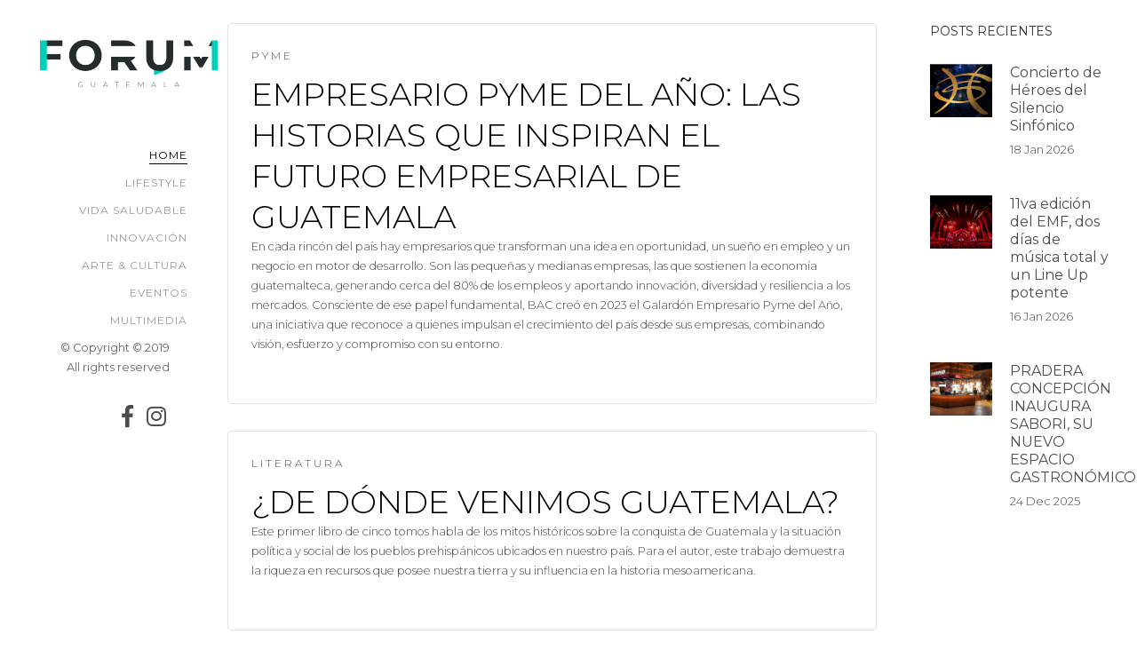

--- FILE ---
content_type: text/html; charset=UTF-8
request_url: https://forum.com.gt/posts/tag/93
body_size: 6595
content:
</body>
</html><!DOCTYPE HTML>
<html>
	<head>
	    
<!-- Global site tag (gtag.js) - Google Analytics -->
<script async src="https://www.googletagmanager.com/gtag/js?id=UA-152350190-1"></script>
<script>
  window.dataLayer = window.dataLayer || [];
  function gtag(){dataLayer.push(arguments);}
  gtag('js', new Date());

  gtag('config', 'UA-152350190-1');
</script>


	    
		<meta charset="utf-8">
		<meta http-equiv="X-UA-Compatible" content="IE=edge">
		<title>Forum Guatemala</title>
		<meta name="viewport" content="width=device-width, initial-scale=1">
		<meta name="description" content="" />
		<meta name="keywords" content="forum,magazine,lifestyle,guatemala,eventos,moda,comida" />
		<meta name="author" content="" />

		<!-- Facebook and Twitter integration -->
		<meta property="og:title" content=""/>
		<meta property="og:image" content=""/>
		<meta property="og:url" content=""/>
		<meta property="og:site_name" content=""/>
		<meta property="og:description" content=""/>
		<meta name="twitter:title" content="" />
		<meta name="twitter:image" content="" />
		<meta name="twitter:url" content="" />
		<meta name="twitter:card" content="" />

		<!-- Place favicon.ico and apple-touch-icon.png in the root directory -->
		<link rel="shortcut icon" href="favicon.ico">

		<link href="https://fonts.googleapis.com/css?family=Montserrat:300,400,700" rel="stylesheet">
		
		<link rel="stylesheet" href="https://use.fontawesome.com/releases/v5.7.2/css/all.css" integrity="sha384-fnmOCqbTlWIlj8LyTjo7mOUStjsKC4pOpQbqyi7RrhN7udi9RwhKkMHpvLbHG9Sr" crossorigin="anonymous">

		<!-- Animate.css -->
		<link rel="stylesheet" href="https://forum.com.gt/css/animate.css">
		<!-- Icomoon Icon Fonts-->
		<link rel="stylesheet" href="https://forum.com.gt/css/icomoon.css">
		<!-- Bootstrap  -->
		<link rel="stylesheet" href="https://forum.com.gt/css/bootstrap.css">
		<!-- Flexslider  -->
		<link rel="stylesheet" href="https://forum.com.gt/css/flexslider.css">
		<!-- Magnific Popup -->
		<link rel="stylesheet" href="https://forum.com.gt/css/magnific-popup.css">
		<!-- Owl Carousel -->
		<link rel="stylesheet" href="https://forum.com.gt/css/owl.carousel.min.css">
		<link rel="stylesheet" href="https://forum.com.gt/css/owl.theme.default.min.css">
		<!-- Theme style  -->
		<link rel="stylesheet" href="https://forum.com.gt/css/style.css">

		<!-- Modernizr JS -->
		<script src="https://forum.com.gt/js/modernizr-2.6.2.min.js"></script>
		<!-- FOR IE9 below -->
		<!--[if lt IE 9]>
		<script src="js/respond.min.js"></script>
		<![endif]-->

				
		<meta name="csrf-token" content="82wdwUgPCG3LHRvEIi4SC7ESX8kMIiEUwyFjsRZ8">
		

	</head>
	<body>

	<div id="colorlib-page">
	
	
        <div style="width:100%;position: fixed;left: 0px; top: 5px;z-index: 9999;cursor: pointer;">
        	<a href="#" class="js-colorlib-nav-toggle colorlib-nav-toggle"><i></i></a>
			<img src="https://forum.com.gt/images/flogo.png" class="colorlib-nav-toggle-logo" style="height: 50px; margin-left: auto;margin-right: auto;">
		</div>
        <aside id="colorlib-aside" role="complementary" class="js-fullheight">
			<h1 id="colorlib-logo">
				<a href="/">
					<img src="https://forum.com.gt/images/flogo.png" alt="Magazine" style="width: 200;">
				</a>
			</h1>
			<nav id="colorlib-main-menu" role="navigation">
				<ul>
					<li class="colorlib-active"><a href="/">Home</a></li>
					<li><a href="https://forum.com.gt/category/lifestyle">Lifestyle</a></li>
					<li><a href="https://forum.com.gt/category/vida-saludable">Vida Saludable</a></li>
					<li><a href="https://forum.com.gt/category/innovacion">Innovación</a></li>
					<li><a href="https://forum.com.gt/category/arte-cultura">Arte & Cultura</a></li>
					<li><a href="https://forum.com.gt/category/eventos">Eventos</a></li>
					<li><a href="https://forum.com.gt/category/multimedia">Multimedia</a></li>
					<!--<li><a href="https://forum.com.gt/contacts/create">Contacto</a></li>
					<li><a href="archives.html">Archivo</a></li>-->
					
									</ul>
			</nav>
			<div class="colorlib-footer">
					<p><small>&copy; Copyright &copy; 2019 <br>All rights reserved
					<ul>
						<li> <a href="https://www.facebook.com/Forum-Guatemala-620262998435295/"> 
							<i class="fab fa-facebook-f"></i> 
						</a> </li>
						<!-- <li> <a href="#"> 
							<i class="fab fa-twitter"></i>
						</a></li> -->
						<li> <a href="https://www.instagram.com/forumguatemala/">
							<i class="fab fa-instagram"></i>
						</a></li>
						<!-- <li> <a href="#">
							<i class="fab fa-youtube"></i>
						</a></li> -->
					</ul>
				</div>
        </aside>
        
        <div id="colorlib-main">
            
			<div class="colorlib-blog">
				<div class="container-wrap">
					<div class="row">
						
						<div class="col-md-9">
							<div class="content-wrap">
								<div class="row">
								     								                                    <div class="col-md-12 animate-box">
    									<div class="archives">
    										<p class="tag"><span>PYME</span></p>
    										<h2><a href="https://forum.com.gt/posts/empresario-pyme-del-ano-las-historias-que-inspiran-el-futuro-empresarial-de-guatemala">Empresario Pyme del Año: las historias que inspiran el futuro empresarial de Guatemala</a></h2>
    										<p>En cada rincón del país hay empresarios que transforman una idea en oportunidad, un sueño en empleo y un negocio en motor de desarrollo. Son las pequeñas y medianas empresas, las que sostienen la economía guatemalteca, generando cerca del 80% de los empleos y aportando innovación, diversidad y resiliencia a los mercados. Consciente de ese papel fundamental, BAC creó en 2023 el Galardón Empresario Pyme del Año, una iniciativa que reconoce a quienes impulsan el crecimiento del país desde sus empresas, combinando visión, esfuerzo y compromiso con su entorno.</p>
    									</div>
    								</div>
                                    								     								                                    <div class="col-md-12 animate-box">
    									<div class="archives">
    										<p class="tag"><span>LITERATURA</span></p>
    										<h2><a href="https://forum.com.gt/posts/de-donde-venimos-guatemala">¿DE DÓNDE VENIMOS GUATEMALA?</a></h2>
    										<p>Este primer libro de cinco tomos habla de los mitos históricos sobre la conquista de Guatemala y la situación política y social de los pueblos prehispánicos ubicados en nuestro país. Para el autor, este trabajo demuestra la riqueza en recursos que posee nuestra tierra y su influencia en la historia mesoamericana.</p>
    									</div>
    								</div>
                                    								     								                                    <div class="col-md-12 animate-box">
    									<div class="archives">
    										<p class="tag"><span>BANCOS</span></p>
    										<h2><a href="https://forum.com.gt/posts/banco-g-t-continental-celebra-su-convencion-de-agentes">¡BANCO G&amp;T CONTINENTAL CELEBRA SU  CONVENCIÓN DE AGENTES!</a></h2>
    										<p>Desde el año 2000 Banco G&amp;T Continental trabaja para fortalecer la expansión de sus productos a través del programa de Agentes G&amp;T Continental constituidos por una red de más de 1,500 comercios que incluyen en su negocio servicios financieros básicos para el beneficio de las comunidades.</p>
    									</div>
    								</div>
                                    								     								                                    <div class="col-md-12 animate-box">
    									<div class="archives">
    										<p class="tag"><span>LITERATURA</span></p>
    										<h2><a href="https://forum.com.gt/posts/inscripcion-al-club-de-lectura-gratuito-de-miguel-angel-asturias">INSCRIPCIÓN AL CLUB DE LECTURA GRATUITO DE MIGUEL ÁNGEL ASTURIAS</a></h2>
    										<p>Miguel Ángel Asturias es de los escritores más importantes de Hispanoamérica y ganador del Premio Nobel de Literatura en 1967. El club de lectura será impartido por el escritor Francisco Alejandro Méndez y en la primera clase se abordarán datos biográficos relevantes del escritor. No te puedes perder algo tan importante.</p>
    									</div>
    								</div>
                                    								     								                                    <div class="col-md-12 animate-box">
    									<div class="archives">
    										<p class="tag"><span>APERTURA</span></p>
    										<h2><a href="https://forum.com.gt/posts/la-nueva-tienda-de-pinturas-paleta-abre-sus-puertas">¡LA NUEVA TIENDA DE PINTURAS PALETA ABRE SUS PUERTAS!</a></h2>
    										<p>La cadena de pinturas de Grupo Solid, Pinturas Paleta, continua con su agresivo plan de expansión y hoy, inaugura su tienda No.90 Paleta Plaza Futeca zona 14, estratégicamente ubicada en el Centro Comercial más conocido de este sector capitalino y atenderá a vecinos del área; condominios, residenciales, centros comerciales y grandes compañías ubicadas alrededor del área. </p>
    									</div>
    								</div>
                                    								     								                                    <div class="col-md-12 animate-box">
    									<div class="archives">
    										<p class="tag"><span>CULTURA GENERAL</span></p>
    										<h2><a href="https://forum.com.gt/posts/5-grandes-mentiras-historicas">¡5 GRANDES MENTIRAS HISTÓRICAS!</a></h2>
    										<p>En la historia del mundo nos podemos encontrar con grandes hazañas, relatos, narraciones que pasan de generación en generación. Pero como fue una vez el juego de teléfono descompuesto esas historias pueden alterarse. Acá te dejamos 5 que mucho creen verdad, pero son todo lo contrario.</p>
    									</div>
    								</div>
                                    								     								                                    <div class="col-md-12 animate-box">
    									<div class="archives">
    										<p class="tag"><span>HISTORIA</span></p>
    										<h2><a href="https://forum.com.gt/posts/un-viaje-virtual-por-los-cinco-mejores-museos-del-mundo">¡UN VIAJE VIRTUAL POR LOS CINCO MEJORES MUSEOS DEL MUNDO!</a></h2>
    										<p>El Día de los Museos se celebra el 18 de mayo a nivel mundial, una fecha que nos recuerda la importancia de proteger y valorar el patrimonio cultural de la sociedad. Y si aún no has podido visitarlos en persona, muchos de ellos ofrecen la oportunidad de realizar visitas virtuales para promover el arte, la historia y la ciencia.</p>
    									</div>
    								</div>
                                    								     								                                    <div class="col-md-12 animate-box">
    									<div class="archives">
    										<p class="tag"><span>LECTURA</span></p>
    										<h2><a href="https://forum.com.gt/posts/feria-gratuita-de-editoriales-y-libros">¡FERIA GRATUITA DE EDITORIALES Y LIBROS!</a></h2>
    										<p>Un año más se llevará a cabo esta feria en honor a la celebración del día Internacional del Libro, esta feria propone generar un espacio de encuentro entre los amantes de la lectura y las editoriales de Guatemala. La Feria busca difundir la producción editorial local y fortalecer el ecosistema cultural guatemalteco.</p>
    									</div>
    								</div>
                                    								     								                                    <div class="col-md-12 animate-box">
    									<div class="archives">
    										<p class="tag"><span>HISTORIA ONLINE</span></p>
    										<h2><a href="https://forum.com.gt/posts/una-noche-de-museo-guatemaltecos-virtuales">¡UNA NOCHE DE MUSEO GUATEMALTECOS VIRTUALES!</a></h2>
    										<p>Tendremos la oportunidad de ver una exposición virtual de DIGEU y MUSAC, podremos ver fotos y un par de cosas mas. No podemos perder esta gran oportunidad y salir un poco de lo habitual, nos comentas que te pareció.</p>
    									</div>
    								</div>
                                    								     								                                    <div class="col-md-12 animate-box">
    									<div class="archives">
    										<p class="tag"><span>CELEBRACIONES</span></p>
    										<h2><a href="https://forum.com.gt/posts/la-historia-del-dia-de-las-madres">¡LA HISTORIA DEL DÍA DE LAS MADRES!</a></h2>
    										<p>Por parte de Forum Guatemala queremos desearles a todas las madres felicitaciones en este día tan especial, aunque claramente todos los días debemos de estar agradecidos con esa mujer que nos dio la vida y que ha luchado día tras día para brindarnos lo mejor. Muchas gracias a todas las madres y esperemos que la pasen de lo mejor en este gran día. Acá les dejamos unos datos interesantes.</p>
    									</div>
    								</div>
                                    								     								                                    <div class="col-md-12 animate-box">
    									<div class="archives">
    										<p class="tag"><span>TURISMO</span></p>
    										<h2><a href="https://forum.com.gt/posts/museo-de-historia-en-quetzaltenango">Museo de Historia en Quetzaltenango</a></h2>
    										<p>En el Museo de Historia Natural de Quetzaltenango se encuentra resguardada una variada colección de arte maya. En donde se exhibe una diversa colección de objetos históricos como cerámica maya precolombina. Además de conocer la historia de este departamento, observarás especies naturales disecadas, las cuales varían desde aves de diversos colores, hasta mamíferos y felinos.</p>
    									</div>
    								</div>
                                    								     								                                    <div class="col-md-12 animate-box">
    									<div class="archives">
    										<p class="tag"><span>HISTORIA</span></p>
    										<h2><a href="https://forum.com.gt/posts/el-museo-del-banco-de-guatemala">El Museo del banco de Guatemala</a></h2>
    										<p>El museo numismático, exhibe una colección de las distintas monedas y billetes acuñados y emitidos por el Banco de Guatemala desde su fundación en 1946 —durante el gobierno del doctor Juan José Arévalo—.</p>
    									</div>
    								</div>
                                    								 								</div>
							</div>

							<div class="row">
								<div class="col-md-12">
									<nav class="pagination" style="font-size: 16px;">
        
                    <span class="page-numbers prev inactive" style="color: #777777; background-color: #fff; border-color: #ddd; cursor: not-allowed; border: 1px solid #ddd; padding: 10px 20px;">&laquo;</span>
        
        
                    
            
            
                                                                        <span class="page-numbers current" style="padding: 10px 20px; border: 1px solid #ddd; border-color: #ddd;" >1</span>
                                                                                <a href="https://forum.com.gt/posts/tag/93?page=2" class="page-numbers" style="padding: 10px 20px; border: 1px solid #ddd; border-color: #ddd;" >2</a>
                                                                                <a href="https://forum.com.gt/posts/tag/93?page=3" class="page-numbers" style="padding: 10px 20px; border: 1px solid #ddd; border-color: #ddd;" >3</a>
                                                        
        
                    <a href="https://forum.com.gt/posts/tag/93?page=2"  class="page-numbers next" rel="next" style="padding: 10px 20px; border: 1px solid #ddd; border-color: #ddd;">&raquo;</a>
            </nav>

								</div>
							</div>

						</div>

						<div class="col-md-3">	
							<div class="sidebar">
								<div class="side animate-box">
									<h2 class="sidebar-heading">Posts recientes</h2>
																													<div class="f-blog">
											<a href="https://forum.com.gt/posts/concierto-de-heroes-del-silencio-sinfonico" class="blog-img" 
													style="background-image: url('/files/2026/Enero/Portada/WhatsApp Image 2026-01-11 at 11.12.09 AM.jpeg');">
											</a>
											<div class="desc">
												<h3> <a href="https://forum.com.gt/posts/concierto-de-heroes-del-silencio-sinfonico">Concierto de Héroes del Silencio Sinfónico </a> </h3>
												<p class="admin">
													<span>18 Jan 2026
													</span>
												</p>
											</div>
										</div>	
																													<div class="f-blog">
											<a href="https://forum.com.gt/posts/11-va-edicion-del-emf-dos-dias-de-musica-total-y-un-line-up-potente" class="blog-img" 
													style="background-image: url('/files/2026/Enero/Portada/WhatsApp Image 2026-01-15 at 2.34.13 PM (1).jpeg');">
											</a>
											<div class="desc">
												<h3> <a href="https://forum.com.gt/posts/11-va-edicion-del-emf-dos-dias-de-musica-total-y-un-line-up-potente">11va edición del EMF, dos días de música total y un Line Up potente </a> </h3>
												<p class="admin">
													<span>16 Jan 2026
													</span>
												</p>
											</div>
										</div>	
																													<div class="f-blog">
											<a href="https://forum.com.gt/posts/pradera-concepcion-inaugura-sabori-su-nuevo-espacio-gastronomico" class="blog-img" 
													style="background-image: url('/files/2025/Diciembre/Portada/2/Foto 2.JPG');">
											</a>
											<div class="desc">
												<h3> <a href="https://forum.com.gt/posts/pradera-concepcion-inaugura-sabori-su-nuevo-espacio-gastronomico">PRADERA CONCEPCIÓN INAUGURA SABORI, SU NUEVO ESPACIO GASTRONÓMICO </a> </h3>
												<p class="admin">
													<span>24 Dec 2025
													</span>
												</p>
											</div>
										</div>	
																	</div>								<div class="side animate-box">
									<div class="form-group">
																			<form method="post" action="https://forum.com.gt/subscription" >
										<input type="hidden" name="_token" value="82wdwUgPCG3LHRvEIi4SC7ESX8kMIiEUwyFjsRZ8">	
										<input type="email" id="email" name="email" class="form-control form-email text-center" required="required" placeholder="E-mail here">
										
										<input type="submit" class="btn btn-primary btn-subscribe" value="Subscribir" /> 
									
									</form>
										
									</div>
								</div>
															</div>
						</div>

					</div>
				</div>
			</div>

        </div>
        

	
	</div>

  
	    <!-- jQuery -->
    <script src="https://forum.com.gt/js/jquery.min.js"></script>
	<!-- jQuery Easing -->
	<script src="https://forum.com.gt/js/jquery.easing.1.3.js"></script>
	<!-- Bootstrap -->
	<script src="https://forum.com.gt/js/bootstrap.min.js"></script>
	<!-- Waypoints -->
	<script src="https://forum.com.gt/js/jquery.waypoints.min.js"></script>
	<!-- Flexslider -->
	<script src="https://forum.com.gt/js/jquery.flexslider-min.js"></script>
	<!-- Magnific Popup -->
	<script src="https://forum.com.gt/js/jquery.magnific-popup.min.js"></script>
	<script src="https://forum.com.gt/js/magnific-popup-options.js"></script>
	<!-- Owl Carousel -->
	<script src="https://forum.com.gt/js/owl.carousel.min.js"></script>
	<!-- Sticky Kit -->
	<script src="https://forum.com.gt/js/sticky-kit.min.js"></script>
	
	
	<!-- MAIN JS -->
	<script src="https://forum.com.gt/js/main.js"></script>



--- FILE ---
content_type: text/css
request_url: https://forum.com.gt/css/icomoon.css
body_size: 4355
content:
@font-face {
  font-family: 'icomoon';
  src:  url('fonts/icomoon.eot?6py85u');
  src:  url('fonts/icomoon.eot?6py85u#iefix') format('embedded-opentype'),
    url('fonts/icomoon.ttf?6py85u') format('truetype'),
    url('fonts/icomoon.woff?6py85u') format('woff'),
    url('fonts/icomoon.svg?6py85u#icomoon') format('svg');
  font-weight: normal;
  font-style: normal;
}

[class^="icon-"], [class*=" icon-"] {
  /* use !important to prevent issues with browser extensions that change fonts */
  font-family: 'icomoon' !important;
  speak: none;
  font-style: normal;
  font-weight: normal;
  font-variant: normal;
  text-transform: none;
  line-height: 1;
  font-size: 25px;  

  /* Better Font Rendering =========== */
  -webkit-font-smoothing: antialiased;
  -moz-osx-font-smoothing: grayscale;
}

.icon-times:before {
  content: "\e930";
}
.icon-tick:before {
  content: "\e931";
}
.icon-plus:before {
  content: "\e932";
}
.icon-minus:before {
  content: "\e933";
}
.icon-equals:before {
  content: "\e934";
}
.icon-divide:before {
  content: "\e935";
}
.icon-chevron-right:before {
  content: "\e936";
}
.icon-chevron-left:before {
  content: "\e937";
}
.icon-arrow-right-thick:before {
  content: "\e938";
}
.icon-arrow-left-thick:before {
  content: "\e939";
}
.icon-th-small:before {
  content: "\e93a";
}
.icon-th-menu:before {
  content: "\e93b";
}
.icon-th-list:before {
  content: "\e93c";
}
.icon-th-large:before {
  content: "\e93d";
}
.icon-home:before {
  content: "\e93e";
}
.icon-arrow-forward:before {
  content: "\e93f";
}
.icon-arrow-back:before {
  content: "\e940";
}
.icon-rss:before {
  content: "\e941";
}
.icon-location:before {
  content: "\e942";
}
.icon-link:before {
  content: "\e943";
}
.icon-image:before {
  content: "\e944";
}
.icon-arrow-up-thick:before {
  content: "\e945";
}
.icon-arrow-down-thick:before {
  content: "\e946";
}
.icon-starburst:before {
  content: "\e947";
}
.icon-starburst-outline:before {
  content: "\e948";
}
.icon-star3:before {
  content: "\e949";
}
.icon-flow-children:before {
  content: "\e94a";
}
.icon-export:before {
  content: "\e94b";
}
.icon-delete2:before {
  content: "\e94c";
}
.icon-delete-outline:before {
  content: "\e94d";
}
.icon-cloud-storage:before {
  content: "\e94e";
}
.icon-wi-fi:before {
  content: "\e94f";
}
.icon-heart:before {
  content: "\e950";
}
.icon-flash:before {
  content: "\e951";
}
.icon-cancel:before {
  content: "\e952";
}
.icon-backspace:before {
  content: "\e953";
}
.icon-attachment:before {
  content: "\e954";
}
.icon-arrow-move:before {
  content: "\e955";
}
.icon-warning:before {
  content: "\e956";
}
.icon-user:before {
  content: "\e957";
}
.icon-radar:before {
  content: "\e958";
}
.icon-lock-open:before {
  content: "\e959";
}
.icon-lock-closed:before {
  content: "\e95a";
}
.icon-location-arrow:before {
  content: "\e95b";
}
.icon-info:before {
  content: "\e95c";
}
.icon-user-delete:before {
  content: "\e95d";
}
.icon-user-add:before {
  content: "\e95e";
}
.icon-media-pause:before {
  content: "\e95f";
}
.icon-group:before {
  content: "\e960";
}
.icon-chart-pie:before {
  content: "\e961";
}
.icon-chart-line:before {
  content: "\e962";
}
.icon-chart-bar:before {
  content: "\e963";
}
.icon-chart-area:before {
  content: "\e964";
}
.icon-video:before {
  content: "\e965";
}
.icon-point-of-interest:before {
  content: "\e966";
}
.icon-infinity:before {
  content: "\e967";
}
.icon-globe:before {
  content: "\e968";
}
.icon-eye:before {
  content: "\e969";
}
.icon-cog:before {
  content: "\e96a";
}
.icon-camera:before {
  content: "\e96b";
}
.icon-upload:before {
  content: "\e96c";
}
.icon-scissors:before {
  content: "\e96d";
}
.icon-refresh:before {
  content: "\e96e";
}
.icon-pin:before {
  content: "\e96f";
}
.icon-key:before {
  content: "\e970";
}
.icon-info-large:before {
  content: "\e971";
}
.icon-eject:before {
  content: "\e972";
}
.icon-download:before {
  content: "\e973";
}
.icon-zoom:before {
  content: "\e974";
}
.icon-zoom-out:before {
  content: "\e975";
}
.icon-zoom-in:before {
  content: "\e976";
}
.icon-sort-numerically:before {
  content: "\e977";
}
.icon-sort-alphabetically:before {
  content: "\e978";
}
.icon-input-checked:before {
  content: "\e979";
}
.icon-calender:before {
  content: "\e97a";
}
.icon-world2:before {
  content: "\e97b";
}
.icon-notes:before {
  content: "\e97c";
}
.icon-code:before {
  content: "\e97d";
}
.icon-arrow-sync:before {
  content: "\e97e";
}
.icon-arrow-shuffle:before {
  content: "\e97f";
}
.icon-arrow-repeat:before {
  content: "\e980";
}
.icon-arrow-minimise:before {
  content: "\e981";
}
.icon-arrow-maximise:before {
  content: "\e982";
}
.icon-arrow-loop:before {
  content: "\e983";
}
.icon-anchor:before {
  content: "\e984";
}
.icon-spanner:before {
  content: "\e985";
}
.icon-puzzle:before {
  content: "\e986";
}
.icon-power:before {
  content: "\e987";
}
.icon-plane:before {
  content: "\e988";
}
.icon-pi:before {
  content: "\e989";
}
.icon-phone:before {
  content: "\e98a";
}
.icon-microphone2:before {
  content: "\e98b";
}
.icon-media-rewind:before {
  content: "\e98c";
}
.icon-flag:before {
  content: "\e98d";
}
.icon-adjust-brightness:before {
  content: "\e98e";
}
.icon-waves:before {
  content: "\e98f";
}
.icon-social-twitter:before {
  content: "\e990";
}
.icon-social-facebook:before {
  content: "\e991";
}
.icon-social-dribbble:before {
  content: "\e992";
}
.icon-media-stop:before {
  content: "\e993";
}
.icon-media-record:before {
  content: "\e994";
}
.icon-media-play:before {
  content: "\e995";
}
.icon-media-fast-forward:before {
  content: "\e996";
}
.icon-media-eject:before {
  content: "\e997";
}
.icon-social-vimeo:before {
  content: "\e998";
}
.icon-social-tumbler:before {
  content: "\e999";
}
.icon-social-skype:before {
  content: "\e99a";
}
.icon-social-pinterest:before {
  content: "\e99b";
}
.icon-social-linkedin:before {
  content: "\e99c";
}
.icon-social-last-fm:before {
  content: "\e99d";
}
.icon-social-github:before {
  content: "\e99e";
}
.icon-social-flickr:before {
  content: "\e99f";
}
.icon-at:before {
  content: "\e9a0";
}
.icon-times-outline:before {
  content: "\e9a1";
}
.icon-plus-outline:before {
  content: "\e9a2";
}
.icon-minus-outline:before {
  content: "\e9a3";
}
.icon-tick-outline:before {
  content: "\e9a4";
}
.icon-th-large-outline:before {
  content: "\e9a5";
}
.icon-equals-outline:before {
  content: "\e9a6";
}
.icon-divide-outline:before {
  content: "\e9a7";
}
.icon-chevron-right-outline:before {
  content: "\e9a8";
}
.icon-chevron-left-outline:before {
  content: "\e9a9";
}
.icon-arrow-right-outline:before {
  content: "\e9aa";
}
.icon-arrow-left-outline:before {
  content: "\e9ab";
}
.icon-th-small-outline:before {
  content: "\e9ac";
}
.icon-th-menu-outline:before {
  content: "\e9ad";
}
.icon-th-list-outline:before {
  content: "\e9ae";
}
.icon-news2:before {
  content: "\e9b1";
}
.icon-home-outline:before {
  content: "\e9b2";
}
.icon-arrow-up-outline:before {
  content: "\e9b3";
}
.icon-arrow-forward-outline:before {
  content: "\e9b4";
}
.icon-arrow-down-outline:before {
  content: "\e9b5";
}
.icon-arrow-back-outline:before {
  content: "\e9b6";
}
.icon-trash3:before {
  content: "\e9b7";
}
.icon-rss-outline:before {
  content: "\e9b8";
}
.icon-message:before {
  content: "\e9b9";
}
.icon-location-outline:before {
  content: "\e9ba";
}
.icon-link-outline:before {
  content: "\e9bb";
}
.icon-image-outline:before {
  content: "\e9bc";
}
.icon-export-outline:before {
  content: "\e9bd";
}
.icon-cross:before {
  content: "\e9be";
}
.icon-wi-fi-outline:before {
  content: "\e9bf";
}
.icon-star-outline:before {
  content: "\e9c0";
}
.icon-media-pause-outline:before {
  content: "\e9c1";
}
.icon-mail:before {
  content: "\e9c2";
}
.icon-heart-outline:before {
  content: "\e9c3";
}
.icon-flash-outline:before {
  content: "\e9c4";
}
.icon-cancel-outline:before {
  content: "\e9c5";
}
.icon-beaker:before {
  content: "\e9c6";
}
.icon-arrow-move-outline:before {
  content: "\e9c7";
}
.icon-watch2:before {
  content: "\e9c8";
}
.icon-warning-outline:before {
  content: "\e9c9";
}
.icon-time:before {
  content: "\e9ca";
}
.icon-radar-outline:before {
  content: "\e9cb";
}
.icon-lock-open-outline:before {
  content: "\e9cc";
}
.icon-location-arrow-outline:before {
  content: "\e9cd";
}
.icon-info-outline:before {
  content: "\e9ce";
}
.icon-backspace-outline:before {
  content: "\e9cf";
}
.icon-attachment-outline:before {
  content: "\e9d0";
}
.icon-user-outline:before {
  content: "\e9d1";
}
.icon-user-delete-outline:before {
  content: "\e9d2";
}
.icon-user-add-outline:before {
  content: "\e9d3";
}
.icon-lock-closed-outline:before {
  content: "\e9d4";
}
.icon-group-outline:before {
  content: "\e9d5";
}
.icon-chart-pie-outline:before {
  content: "\e9d6";
}
.icon-chart-line-outline:before {
  content: "\e9d7";
}
.icon-chart-bar-outline:before {
  content: "\e9d8";
}
.icon-chart-area-outline:before {
  content: "\e9d9";
}
.icon-video-outline:before {
  content: "\e9da";
}
.icon-point-of-interest-outline:before {
  content: "\e9db";
}
.icon-map:before {
  content: "\e9dc";
}
.icon-key-outline:before {
  content: "\e9dd";
}
.icon-infinity-outline:before {
  content: "\e9de";
}
.icon-globe-outline:before {
  content: "\e9df";
}
.icon-eye-outline:before {
  content: "\e9e0";
}
.icon-cog-outline:before {
  content: "\e9e1";
}
.icon-camera-outline:before {
  content: "\e9e2";
}
.icon-upload-outline:before {
  content: "\e9e3";
}
.icon-support:before {
  content: "\e9e4";
}
.icon-scissors-outline:before {
  content: "\e9e5";
}
.icon-refresh-outline:before {
  content: "\e9e6";
}
.icon-info-large-outline:before {
  content: "\e9e7";
}
.icon-eject-outline:before {
  content: "\e9e8";
}
.icon-download-outline:before {
  content: "\e9e9";
}
.icon-battery-mid:before {
  content: "\e9ea";
}
.icon-battery-low:before {
  content: "\e9eb";
}
.icon-battery-high:before {
  content: "\e9ec";
}
.icon-zoom-outline:before {
  content: "\e9ed";
}
.icon-zoom-out-outline:before {
  content: "\e9ee";
}
.icon-zoom-in-outline:before {
  content: "\e9ef";
}
.icon-tag3:before {
  content: "\e9f0";
}
.icon-tabs-outline:before {
  content: "\e9f1";
}
.icon-pin-outline:before {
  content: "\e9f2";
}
.icon-message-typing:before {
  content: "\e9f3";
}
.icon-directions:before {
  content: "\e9f4";
}
.icon-battery-full:before {
  content: "\e9f5";
}
.icon-battery-charge:before {
  content: "\e9f6";
}
.icon-pipette:before {
  content: "\e9f7";
}
.icon-pencil:before {
  content: "\e9f8";
}
.icon-folder:before {
  content: "\e9f9";
}
.icon-folder-delete:before {
  content: "\e9fa";
}
.icon-folder-add:before {
  content: "\e9fb";
}
.icon-edit:before {
  content: "\e9fc";
}
.icon-document:before {
  content: "\e9fd";
}
.icon-document-delete:before {
  content: "\e9fe";
}
.icon-document-add:before {
  content: "\e9ff";
}
.icon-brush:before {
  content: "\ea00";
}
.icon-thumbs-up:before {
  content: "\ea01";
}
.icon-thumbs-down:before {
  content: "\ea02";
}
.icon-pen:before {
  content: "\ea03";
}
.icon-sort-numerically-outline:before {
  content: "\ea04";
}
.icon-sort-alphabetically-outline:before {
  content: "\ea05";
}
.icon-social-last-fm-circular:before {
  content: "\ea06";
}
.icon-social-github-circular:before {
  content: "\ea07";
}
.icon-compass:before {
  content: "\ea08";
}
.icon-bookmark:before {
  content: "\ea09";
}
.icon-input-checked-outline:before {
  content: "\ea0a";
}
.icon-code-outline:before {
  content: "\ea0b";
}
.icon-calender-outline:before {
  content: "\ea0c";
}
.icon-business-card:before {
  content: "\ea0d";
}
.icon-arrow-up:before {
  content: "\ea0e";
}
.icon-arrow-sync-outline:before {
  content: "\ea0f";
}
.icon-arrow-right:before {
  content: "\ea10";
}
.icon-arrow-repeat-outline:before {
  content: "\ea11";
}
.icon-arrow-loop-outline:before {
  content: "\ea12";
}
.icon-arrow-left:before {
  content: "\ea13";
}
.icon-flow-switch:before {
  content: "\ea14";
}
.icon-flow-parallel:before {
  content: "\ea15";
}
.icon-flow-merge:before {
  content: "\ea16";
}
.icon-document-text:before {
  content: "\ea17";
}
.icon-clipboard:before {
  content: "\ea18";
}
.icon-calculator:before {
  content: "\ea19";
}
.icon-arrow-minimise-outline:before {
  content: "\ea1a";
}
.icon-arrow-maximise-outline:before {
  content: "\ea1b";
}
.icon-arrow-down:before {
  content: "\ea1c";
}
.icon-gift:before {
  content: "\ea1d";
}
.icon-film:before {
  content: "\ea1e";
}
.icon-database:before {
  content: "\ea1f";
}
.icon-bell:before {
  content: "\ea20";
}
.icon-anchor-outline:before {
  content: "\ea21";
}
.icon-adjust-contrast:before {
  content: "\ea22";
}
.icon-world-outline:before {
  content: "\ea23";
}
.icon-shopping-bag:before {
  content: "\ea24";
}
.icon-power-outline:before {
  content: "\ea25";
}
.icon-notes-outline:before {
  content: "\ea26";
}
.icon-device-tablet:before {
  content: "\ea27";
}
.icon-device-phone:before {
  content: "\ea28";
}
.icon-device-laptop:before {
  content: "\ea29";
}
.icon-device-desktop:before {
  content: "\ea2a";
}
.icon-briefcase:before {
  content: "\ea2b";
}
.icon-stopwatch:before {
  content: "\ea2c";
}
.icon-spanner-outline:before {
  content: "\ea2d";
}
.icon-puzzle-outline:before {
  content: "\ea2e";
}
.icon-printer:before {
  content: "\ea2f";
}
.icon-pi-outline:before {
  content: "\ea30";
}
.icon-lightbulb:before {
  content: "\ea31";
}
.icon-flag-outline:before {
  content: "\ea32";
}
.icon-contacts:before {
  content: "\ea33";
}
.icon-archive2:before {
  content: "\ea34";
}
.icon-weather-stormy:before {
  content: "\ea35";
}
.icon-weather-shower:before {
  content: "\ea36";
}
.icon-weather-partly-sunny:before {
  content: "\ea37";
}
.icon-weather-downpour:before {
  content: "\ea38";
}
.icon-weather-cloudy:before {
  content: "\ea39";
}
.icon-plane-outline:before {
  content: "\ea3a";
}
.icon-phone-outline:before {
  content: "\ea3b";
}
.icon-microphone-outline:before {
  content: "\ea3c";
}
.icon-weather-windy:before {
  content: "\ea3d";
}
.icon-weather-windy-cloudy:before {
  content: "\ea3e";
}
.icon-weather-sunny:before {
  content: "\ea3f";
}
.icon-weather-snow:before {
  content: "\ea40";
}
.icon-weather-night:before {
  content: "\ea41";
}
.icon-media-stop-outline:before {
  content: "\ea42";
}
.icon-media-rewind-outline:before {
  content: "\ea43";
}
.icon-media-record-outline:before {
  content: "\ea44";
}
.icon-media-play-outline:before {
  content: "\ea45";
}
.icon-media-fast-forward-outline:before {
  content: "\ea46";
}
.icon-media-eject-outline:before {
  content: "\ea47";
}
.icon-wine:before {
  content: "\ea48";
}
.icon-waves-outline:before {
  content: "\ea49";
}
.icon-ticket:before {
  content: "\ea4a";
}
.icon-tags:before {
  content: "\ea4b";
}
.icon-plug:before {
  content: "\ea4c";
}
.icon-headphones:before {
  content: "\ea4d";
}
.icon-credit-card:before {
  content: "\ea4e";
}
.icon-coffee:before {
  content: "\ea4f";
}
.icon-book:before {
  content: "\ea50";
}
.icon-beer:before {
  content: "\ea51";
}
.icon-volume2:before {
  content: "\ea52";
}
.icon-volume-up:before {
  content: "\ea53";
}
.icon-volume-mute:before {
  content: "\ea54";
}
.icon-volume-down:before {
  content: "\ea55";
}
.icon-social-vimeo-circular:before {
  content: "\ea56";
}
.icon-social-twitter-circular:before {
  content: "\ea57";
}
.icon-social-pinterest-circular:before {
  content: "\ea58";
}
.icon-social-linkedin-circular:before {
  content: "\ea59";
}
.icon-social-facebook-circular:before {
  content: "\ea5a";
}
.icon-social-dribbble-circular:before {
  content: "\ea5b";
}
.icon-tree:before {
  content: "\ea5c";
}
.icon-thermometer2:before {
  content: "\ea5d";
}
.icon-social-tumbler-circular:before {
  content: "\ea5e";
}
.icon-social-skype-outline:before {
  content: "\ea5f";
}
.icon-social-flickr-circular:before {
  content: "\ea60";
}
.icon-social-at-circular:before {
  content: "\ea61";
}
.icon-shopping-cart:before {
  content: "\ea62";
}
.icon-messages:before {
  content: "\ea63";
}
.icon-leaf:before {
  content: "\ea64";
}
.icon-feather:before {
  content: "\ea65";
}
.icon-eye2:before {
  content: "\e064";
}
.icon-paper-clip:before {
  content: "\e065";
}
.icon-mail5:before {
  content: "\e066";
}
.icon-toggle:before {
  content: "\e067";
}
.icon-layout:before {
  content: "\e068";
}
.icon-link2:before {
  content: "\e069";
}
.icon-bell2:before {
  content: "\e06a";
}
.icon-lock3:before {
  content: "\e06b";
}
.icon-unlock:before {
  content: "\e06c";
}
.icon-ribbon2:before {
  content: "\e06d";
}
.icon-image2:before {
  content: "\e06e";
}
.icon-signal:before {
  content: "\e06f";
}
.icon-target3:before {
  content: "\e070";
}
.icon-clipboard3:before {
  content: "\e071";
}
.icon-clock3:before {
  content: "\e072";
}
.icon-watch:before {
  content: "\e073";
}
.icon-air-play:before {
  content: "\e074";
}
.icon-camera3:before {
  content: "\e075";
}
.icon-video2:before {
  content: "\e076";
}
.icon-disc:before {
  content: "\e077";
}
.icon-printer3:before {
  content: "\e078";
}
.icon-monitor:before {
  content: "\e079";
}
.icon-server:before {
  content: "\e07a";
}
.icon-cog2:before {
  content: "\e07b";
}
.icon-heart3:before {
  content: "\e07c";
}
.icon-paragraph:before {
  content: "\e07d";
}
.icon-align-justify:before {
  content: "\e07e";
}
.icon-align-left:before {
  content: "\e07f";
}
.icon-align-center:before {
  content: "\e080";
}
.icon-align-right:before {
  content: "\e081";
}
.icon-book2:before {
  content: "\e082";
}
.icon-layers2:before {
  content: "\e083";
}
.icon-stack2:before {
  content: "\e084";
}
.icon-stack-2:before {
  content: "\e085";
}
.icon-paper:before {
  content: "\e086";
}
.icon-paper-stack:before {
  content: "\e087";
}
.icon-search3:before {
  content: "\e088";
}
.icon-zoom-in2:before {
  content: "\e089";
}
.icon-zoom-out2:before {
  content: "\e08a";
}
.icon-reply2:before {
  content: "\e08b";
}
.icon-circle-plus:before {
  content: "\e08c";
}
.icon-circle-minus:before {
  content: "\e08d";
}
.icon-circle-check:before {
  content: "\e08e";
}
.icon-circle-cross:before {
  content: "\e08f";
}
.icon-square-plus:before {
  content: "\e090";
}
.icon-square-minus:before {
  content: "\e091";
}
.icon-square-check:before {
  content: "\e092";
}
.icon-square-cross:before {
  content: "\e093";
}
.icon-microphone:before {
  content: "\e094";
}
.icon-record:before {
  content: "\e095";
}
.icon-skip-back:before {
  content: "\e096";
}
.icon-rewind:before {
  content: "\e097";
}
.icon-play4:before {
  content: "\e098";
}
.icon-pause3:before {
  content: "\e099";
}
.icon-stop3:before {
  content: "\e09a";
}
.icon-fast-forward:before {
  content: "\e09b";
}
.icon-skip-forward:before {
  content: "\e09c";
}
.icon-shuffle2:before {
  content: "\e09d";
}
.icon-repeat:before {
  content: "\e09e";
}
.icon-folder2:before {
  content: "\e09f";
}
.icon-umbrella:before {
  content: "\e0a0";
}
.icon-moon:before {
  content: "\e0a1";
}
.icon-thermometer:before {
  content: "\e0a2";
}
.icon-drop:before {
  content: "\e0a3";
}
.icon-sun2:before {
  content: "\e0a4";
}
.icon-cloud3:before {
  content: "\e0a5";
}
.icon-cloud-upload2:before {
  content: "\e0a6";
}
.icon-cloud-download2:before {
  content: "\e0a7";
}
.icon-upload4:before {
  content: "\e0a8";
}
.icon-download4:before {
  content: "\e0a9";
}
.icon-location3:before {
  content: "\e0aa";
}
.icon-location-2:before {
  content: "\e0ab";
}
.icon-map3:before {
  content: "\e0ac";
}
.icon-battery:before {
  content: "\e0ad";
}
.icon-head:before {
  content: "\e0ae";
}
.icon-briefcase3:before {
  content: "\e0af";
}
.icon-speech-bubble:before {
  content: "\e0b0";
}
.icon-anchor2:before {
  content: "\e0b1";
}
.icon-globe2:before {
  content: "\e0b2";
}
.icon-box:before {
  content: "\e0b3";
}
.icon-reload:before {
  content: "\e0b4";
}
.icon-share3:before {
  content: "\e0b5";
}
.icon-marquee:before {
  content: "\e0b6";
}
.icon-marquee-plus:before {
  content: "\e0b7";
}
.icon-marquee-minus:before {
  content: "\e0b8";
}
.icon-tag:before {
  content: "\e0b9";
}
.icon-power2:before {
  content: "\e0ba";
}
.icon-command2:before {
  content: "\e0bb";
}
.icon-alt:before {
  content: "\e0bc";
}
.icon-esc:before {
  content: "\e0bd";
}
.icon-bar-graph:before {
  content: "\e0be";
}
.icon-bar-graph-2:before {
  content: "\e0bf";
}
.icon-pie-graph:before {
  content: "\e0c0";
}
.icon-star:before {
  content: "\e0c1";
}
.icon-arrow-left3:before {
  content: "\e0c2";
}
.icon-arrow-right3:before {
  content: "\e0c3";
}
.icon-arrow-up3:before {
  content: "\e0c4";
}
.icon-arrow-down3:before {
  content: "\e0c5";
}
.icon-volume:before {
  content: "\e0c6";
}
.icon-mute:before {
  content: "\e0c7";
}
.icon-content-right:before {
  content: "\e100";
}
.icon-content-left:before {
  content: "\e101";
}
.icon-grid2:before {
  content: "\e102";
}
.icon-grid-2:before {
  content: "\e103";
}
.icon-columns:before {
  content: "\e104";
}
.icon-loader:before {
  content: "\e105";
}
.icon-bag:before {
  content: "\e106";
}
.icon-ban:before {
  content: "\e107";
}
.icon-flag3:before {
  content: "\e108";
}
.icon-trash:before {
  content: "\e109";
}
.icon-expand2:before {
  content: "\e110";
}
.icon-contract:before {
  content: "\e111";
}
.icon-maximize:before {
  content: "\e112";
}
.icon-minimize:before {
  content: "\e113";
}
.icon-plus2:before {
  content: "\e114";
}
.icon-minus2:before {
  content: "\e115";
}
.icon-check:before {
  content: "\e116";
}
.icon-cross2:before {
  content: "\e117";
}
.icon-move:before {
  content: "\e118";
}
.icon-delete:before {
  content: "\e119";
}
.icon-menu5:before {
  content: "\e120";
}
.icon-archive:before {
  content: "\e121";
}
.icon-inbox:before {
  content: "\e122";
}
.icon-outbox:before {
  content: "\e123";
}
.icon-file:before {
  content: "\e124";
}
.icon-file-add:before {
  content: "\e125";
}
.icon-file-subtract:before {
  content: "\e126";
}
.icon-help:before {
  content: "\e127";
}
.icon-open:before {
  content: "\e128";
}
.icon-ellipsis:before {
  content: "\e129";
}
.icon-heart4:before {
  content: "\e900";
}
.icon-cloud4:before {
  content: "\e901";
}
.icon-star2:before {
  content: "\e902";
}
.icon-tv2:before {
  content: "\e903";
}
.icon-sound:before {
  content: "\e904";
}
.icon-video3:before {
  content: "\e905";
}
.icon-trash2:before {
  content: "\e906";
}
.icon-user2:before {
  content: "\e907";
}
.icon-key3:before {
  content: "\e908";
}
.icon-search4:before {
  content: "\e909";
}
.icon-settings:before {
  content: "\e90a";
}
.icon-camera4:before {
  content: "\e90b";
}
.icon-tag2:before {
  content: "\e90c";
}
.icon-lock4:before {
  content: "\e90d";
}
.icon-bulb:before {
  content: "\e90e";
}
.icon-pen2:before {
  content: "\e90f";
}
.icon-diamond:before {
  content: "\e910";
}
.icon-display2:before {
  content: "\e911";
}
.icon-location4:before {
  content: "\e912";
}
.icon-eye3:before {
  content: "\e913";
}
.icon-bubble3:before {
  content: "\e914";
}
.icon-stack3:before {
  content: "\e915";
}
.icon-cup:before {
  content: "\e916";
}
.icon-phone3:before {
  content: "\e917";
}
.icon-news:before {
  content: "\e918";
}
.icon-mail6:before {
  content: "\e919";
}
.icon-like:before {
  content: "\e91a";
}
.icon-photo:before {
  content: "\e91b";
}
.icon-note:before {
  content: "\e91c";
}
.icon-clock4:before {
  content: "\e91d";
}
.icon-paperplane:before {
  content: "\e91e";
}
.icon-params:before {
  content: "\e91f";
}
.icon-banknote:before {
  content: "\e920";
}
.icon-data:before {
  content: "\e921";
}
.icon-music2:before {
  content: "\e922";
}
.icon-megaphone2:before {
  content: "\e923";
}
.icon-study:before {
  content: "\e924";
}
.icon-lab2:before {
  content: "\e925";
}
.icon-food:before {
  content: "\e926";
}
.icon-t-shirt:before {
  content: "\e927";
}
.icon-fire2:before {
  content: "\e928";
}
.icon-clip:before {
  content: "\e929";
}
.icon-shop:before {
  content: "\e92a";
}
.icon-calendar3:before {
  content: "\e92b";
}
.icon-wallet2:before {
  content: "\e92c";
}
.icon-vynil:before {
  content: "\e92d";
}
.icon-truck2:before {
  content: "\e92e";
}
.icon-world:before {
  content: "\e92f";
}
.icon-spinner6:before {
  content: "\e9af";
}
.icon-spinner7:before {
  content: "\e9b0";
}
.icon-amazon:before {
  content: "\eab7";
}
.icon-google:before {
  content: "\eab8";
}
.icon-google2:before {
  content: "\eab9";
}
.icon-google3:before {
  content: "\eaba";
}
.icon-google-plus:before {
  content: "\eabb";
}
.icon-google-plus2:before {
  content: "\eabc";
}
.icon-google-plus3:before {
  content: "\eabd";
}
.icon-hangouts:before {
  content: "\eabe";
}
.icon-google-drive:before {
  content: "\eabf";
}
.icon-facebook2:before {
  content: "\eac0";
}
.icon-facebook22:before {
  content: "\eac1";
}
.icon-instagram:before {
  content: "\eac2";
}
.icon-whatsapp:before {
  content: "\eac3";
}
.icon-spotify:before {
  content: "\eac4";
}
.icon-telegram:before {
  content: "\eac5";
}
.icon-twitter2:before {
  content: "\eac6";
}
.icon-vine:before {
  content: "\eac7";
}
.icon-vk:before {
  content: "\eac8";
}
.icon-renren:before {
  content: "\eac9";
}
.icon-sina-weibo:before {
  content: "\eaca";
}
.icon-rss2:before {
  content: "\eacb";
}
.icon-rss22:before {
  content: "\eacc";
}
.icon-youtube:before {
  content: "\eacd";
}
.icon-youtube2:before {
  content: "\eace";
}
.icon-twitch:before {
  content: "\eacf";
}
.icon-vimeo:before {
  content: "\ead0";
}
.icon-vimeo2:before {
  content: "\ead1";
}
.icon-lanyrd:before {
  content: "\ead2";
}
.icon-flickr:before {
  content: "\ead3";
}
.icon-flickr2:before {
  content: "\ead4";
}
.icon-flickr3:before {
  content: "\ead5";
}
.icon-flickr4:before {
  content: "\ead6";
}
.icon-dribbble2:before {
  content: "\ead7";
}
.icon-behance:before {
  content: "\ead8";
}
.icon-behance2:before {
  content: "\ead9";
}
.icon-deviantart:before {
  content: "\eada";
}
.icon-500px:before {
  content: "\eadb";
}
.icon-steam:before {
  content: "\eadc";
}
.icon-steam2:before {
  content: "\eadd";
}
.icon-dropbox:before {
  content: "\eade";
}
.icon-onedrive:before {
  content: "\eadf";
}
.icon-github:before {
  content: "\eae0";
}
.icon-npm:before {
  content: "\eae1";
}
.icon-basecamp:before {
  content: "\eae2";
}
.icon-trello:before {
  content: "\eae3";
}
.icon-wordpress:before {
  content: "\eae4";
}
.icon-joomla:before {
  content: "\eae5";
}
.icon-ello:before {
  content: "\eae6";
}
.icon-blogger:before {
  content: "\eae7";
}
.icon-blogger2:before {
  content: "\eae8";
}
.icon-tumblr2:before {
  content: "\eae9";
}
.icon-tumblr22:before {
  content: "\eaea";
}
.icon-yahoo:before {
  content: "\eaeb";
}
.icon-yahoo2:before {
  content: "\eaec";
}
.icon-tux:before {
  content: "\eaed";
}
.icon-appleinc:before {
  content: "\eaee";
}
.icon-finder:before {
  content: "\eaef";
}
.icon-android:before {
  content: "\eaf0";
}
.icon-windows:before {
  content: "\eaf1";
}
.icon-windows8:before {
  content: "\eaf2";
}
.icon-soundcloud:before {
  content: "\eaf3";
}
.icon-soundcloud2:before {
  content: "\eaf4";
}
.icon-skype:before {
  content: "\eaf5";
}
.icon-reddit:before {
  content: "\eaf6";
}
.icon-hackernews:before {
  content: "\eaf7";
}
.icon-wikipedia:before {
  content: "\eaf8";
}
.icon-linkedin2:before {
  content: "\eaf9";
}
.icon-linkedin22:before {
  content: "\eafa";
}
.icon-lastfm:before {
  content: "\eafb";
}
.icon-lastfm2:before {
  content: "\eafc";
}
.icon-delicious:before {
  content: "\eafd";
}
.icon-stumbleupon:before {
  content: "\eafe";
}
.icon-stumbleupon2:before {
  content: "\eaff";
}
.icon-stackoverflow:before {
  content: "\eb00";
}
.icon-pinterest:before {
  content: "\eb01";
}
.icon-pinterest2:before {
  content: "\eb02";
}
.icon-xing:before {
  content: "\eb03";
}
.icon-xing2:before {
  content: "\eb04";
}
.icon-flattr:before {
  content: "\eb05";
}
.icon-foursquare:before {
  content: "\eb06";
}
.icon-yelp:before {
  content: "\eb07";
}
.icon-paypal:before {
  content: "\eb08";
}
.icon-chrome:before {
  content: "\eb09";
}
.icon-firefox:before {
  content: "\eb0a";
}
.icon-IE:before {
  content: "\eb0b";
}
.icon-edge:before {
  content: "\eb0c";
}
.icon-safari:before {
  content: "\eb0d";
}
.icon-opera:before {
  content: "\eb0e";
}
.icon-file-pdf:before {
  content: "\eb0f";
}
.icon-file-openoffice:before {
  content: "\eb10";
}
.icon-file-word:before {
  content: "\eb11";
}
.icon-file-excel:before {
  content: "\eb12";
}
.icon-libreoffice:before {
  content: "\eb13";
}
.icon-html-five:before {
  content: "\eb14";
}
.icon-html-five2:before {
  content: "\eb15";
}
.icon-css3:before {
  content: "\eb16";
}
.icon-git:before {
  content: "\eb17";
}
.icon-codepen:before {
  content: "\eb18";
}
.icon-svg:before {
  content: "\eb19";
}
.icon-IcoMoon:before {
  content: "\eb1a";
}



--- FILE ---
content_type: text/css
request_url: https://forum.com.gt/css/style.css
body_size: 6416
content:
@font-face {
  font-family: 'icomoon';
  src: url("../fonts/icomoon/icomoon.eot?srf3rx");
  src: url("../fonts/icomoon/icomoon.eot?srf3rx#iefix") format("embedded-opentype"), url("../fonts/icomoon/icomoon.ttf?srf3rx") format("truetype"), url("../fonts/icomoon/icomoon.woff?srf3rx") format("woff"), url("../fonts/icomoon/icomoon.svg?srf3rx#icomoon") format("svg");
  font-weight: normal;
  font-style: normal; }

/* =======================================================
*
* 	Template Style 
*	Edit this section
*
* ======================================================= */
body {
  font-family: "Montserrat", Arial, sans-serif;
  font-weight: 300;
  font-size: 15px;
  line-height: 1.8;
  color: rgba(0, 0, 0, 0.7); }
  @media screen and (max-width: 992px) {
    body {
      font-size: 16px; } }

a {
  color:rgb(0,214,191); /*F75940*/
  -webkit-transition: 0.5s;
  -o-transition: 0.5s;
  transition: 0.5s; }
  a:hover, a:active, a:focus {
    color: rgb(0,214,191);
    outline: none;
    text-decoration: none !important; }

p {
  margin-bottom: 1.5em; }

h1, h2, h3, h4, h5, h6 {
  color: #000;
  font-family: "Montserrat", Arial, sans-serif;
  font-weight: 400;
  margin: 0 0 30px 0;
  line-height: 1.3; }

figure {
  margin-bottom: 2.5em;
  float: left;
  width: 100%; }
  figure figcaption {
    font-size: 16px;
    width: 80%;
    margin: 20px auto 0px auto;
    color: #b3b3b3;
    font-style: italic;
    font-family: "Montserrat", Arial, sans-serif; }
    @media screen and (max-width: 480px) {
      figure figcaption {
        width: 100%; } }

::-webkit-selection {
  color: #fff;
  background: rgb(0,214,191); }

::-moz-selection {
  color: #fff;
  background: rgb(0,214,191); }

::selection {
  color: #fff;
  background: rgb(0,214,191); }

#colorlib-page {
  width: 100%;
  overflow: hidden;
  position: relative; }

#colorlib-aside {
  padding-top: 3em;
  padding-bottom: 40px;
  padding-left: 3em;
  padding-right: 3em;
  width: 20%;
  position: fixed;
  bottom: 0;
  top: 0;
  left: 0;
  right: 0;
  z-index: 1001;
  background: #fff;
  -webkit-transition: 0.5s;
  -o-transition: 0.5s;
  transition: 0.5s; }
  @media screen and (max-width: 1200px) {
    #colorlib-aside {
      width: 30%; } }
  @media screen and (max-width: 768px) {
    #colorlib-aside {
      width: 270px;
      -moz-transform: translateX(-270px);
      -webkit-transform: translateX(-270px);
      -ms-transform: translateX(-270px);
      -o-transform: translateX(-270px);
      transform: translateX(-270px);
      padding-top: 4em; } }
  #colorlib-aside #colorlib-logo {
    text-align: right;
    font-weight: 400;
    font-size: 22px;
    text-transform: uppercase;
    margin-bottom: 3em;
    display: block;
    width: 100%;
    font-family: "Montserrat", Arial, sans-serif; }
    @media screen and (max-width: 768px) {
      #colorlib-aside #colorlib-logo {
        margin-bottom: 1em; } }
    #colorlib-aside #colorlib-logo a {
      display: inline-block;
      text-align: center;
      color: #000;
      letter-spacing: 10px; }
  #colorlib-aside #colorlib-main-menu ul {
    text-align: right;
    margin: 0;
    padding: 0; }
    @media screen and (max-width: 768px) {
      #colorlib-aside #colorlib-main-menu ul {
        margin: 0 0 2em 0; } }
    #colorlib-aside #colorlib-main-menu ul li {
      margin: 0 0 10px 0;
      padding: 0;
      list-style: none;
      font-size: 12px;
      font-weight: 400;
      text-transform: uppercase;
      letter-spacing: 1px; }
      #colorlib-aside #colorlib-main-menu ul li a {
        color: rgba(0, 0, 0, 0.4);
        text-decoration: none;
        position: relative;
        padding: 10px 0;
        font-family: "Montserrat", Arial, sans-serif;
        -webkit-transition: 0.3s;
        -o-transition: 0.3s;
        transition: 0.3s; }
        #colorlib-aside #colorlib-main-menu ul li a:after {
          content: "";
          position: absolute;
          height: 1px;
          bottom: 7px;
          left: 0;
          right: 0;
          background-color: #000;
          visibility: hidden;
          -webkit-transform: scaleX(0);
          -moz-transform: scaleX(0);
          -ms-transform: scaleX(0);
          -o-transform: scaleX(0);
          transform: scaleX(0);
          -webkit-transition: all 0.3s cubic-bezier(0.175, 0.885, 0.32, 1.275);
          -moz-transition: all 0.3s cubic-bezier(0.175, 0.885, 0.32, 1.275);
          -ms-transition: all 0.3s cubic-bezier(0.175, 0.885, 0.32, 1.275);
          -o-transition: all 0.3s cubic-bezier(0.175, 0.885, 0.32, 1.275);
          transition: all 0.3s cubic-bezier(0.175, 0.885, 0.32, 1.275); }
        #colorlib-aside #colorlib-main-menu ul li a:hover {
          text-decoration: none;
          color: black; }
          #colorlib-aside #colorlib-main-menu ul li a:hover:after {
            visibility: visible;
            -webkit-transform: scaleX(1);
            -moz-transform: scaleX(1);
            -ms-transform: scaleX(1);
            -o-transform: scaleX(1);
            transform: scaleX(1); }
      #colorlib-aside #colorlib-main-menu ul li.colorlib-active a {
        color: #000; }
        #colorlib-aside #colorlib-main-menu ul li.colorlib-active a:after {
          visibility: visible;
          -webkit-transform: scaleX(1);
          -moz-transform: scaleX(1);
          -ms-transform: scaleX(1);
          -o-transform: scaleX(1);
          transform: scaleX(1); }
  #colorlib-aside .colorlib-footer {
   
    bottom: 40px;
    right: 1.5em;
    left: 1.5em;
    font-size: 15px;
    text-align: right;
    font-weight: 400;
    color: rgba(0, 0, 0, 0.6);
    padding: 0 20px;
    font-family: "Montserrat", Arial, sans-serif; }
    @media screen and (max-width: 768px) {
      #colorlib-aside .colorlib-footer {
        position: relative;
        bottom: 0; } }
    #colorlib-aside .colorlib-footer span {
      display: block; }
    #colorlib-aside .colorlib-footer ul {
      padding: 0;
      margin: 0; }
      #colorlib-aside .colorlib-footer ul li {
        padding: 0;
        margin: 0;
        display: inline;
        list-style: none; }
        #colorlib-aside .colorlib-footer ul li a {
          color: rgba(0, 0, 0, 0.7);
          padding: 4px; font-size: 25px;}
          #colorlib-aside .colorlib-footer ul li a:hover, #colorlib-aside .colorlib-footer ul li a:active, #colorlib-aside .colorlib-footer ul li a:focus {
            text-decoration: none;
            outline: none;
            color: rgb(0,214,191); }

#colorlib-main {
  width: 80%;
  float: right;
  -webkit-transition: 0.5s;
  -o-transition: 0.5s;
  transition: 0.5s; }
  @media screen and (max-width: 1200px) {
    #colorlib-main {
      width: 70%; } }
  @media screen and (max-width: 768px) {
    #colorlib-main {
      width: 100%; } }

.container-wrap {
  display: block;
  width: 100%; }

#colorlib-hero {
  min-height: 500px;
  background: #fff url(../images/loader.gif) no-repeat center center;
  width: 100%;
  float: left;
  clear: both; }
  #colorlib-hero .btn {
    font-size: 24px; }
    #colorlib-hero .btn.btn-primary {
      padding: 14px 30px !important; }
  #colorlib-hero .flexslider {
    border: none;
    z-index: 1;
    margin-bottom: 0; }
    #colorlib-hero .flexslider .slides {
      position: relative;
      overflow: hidden; }
      #colorlib-hero .flexslider .slides li {
        background-repeat: no-repeat;
        background-size: cover;
        background-position: bottom center;
        min-height: 400px;
        position: relative; }
        #colorlib-hero .flexslider .slides li .overlay {
          position: absolute;
          top: 0;
          left: 0;
          right: 0;
          bottom: 0;
          -webkit-box-shadow: inset 0px -140px 92px -28px rgba(0, 0, 0, 0.47);
          -moz-box-shadow: inset 0px -140px 92px -28px rgba(0, 0, 0, 0.47);
          box-shadow: inset 0px -140px 92px -28px rgba(0, 0, 0, 0.47); }
    #colorlib-hero .flexslider .flex-control-nav {
      bottom: 20px;
      z-index: 1000;
      right: 20px;
      float: right;
      width: auto; }
      #colorlib-hero .flexslider .flex-control-nav li {
        display: block;
        margin-bottom: 10px;
        position: relative; }
        #colorlib-hero .flexslider .flex-control-nav li a {
          background: rgba(255, 255, 255, 0.2);
          -webkit-box-shadow: none;
          box-shadow: none;
          width: 12px;
          height: 12px;
          cursor: pointer; }
          #colorlib-hero .flexslider .flex-control-nav li a.flex-active {
            cursor: pointer;
            background: transparent;
            border: 2px solid rgb(0,214,191); }
    #colorlib-hero .flexslider .flex-direction-nav {
      display: none; }
    #colorlib-hero .flexslider .slider-text {
      display: table;
      opacity: 0;
      min-height: 500px;
      z-index: 9; }
      #colorlib-hero .flexslider .slider-text > .slider-text-inner {
        display: table-cell;
        vertical-align: middle;
        min-height: 700px;
        padding: 2em;
        position: relative; }
        #colorlib-hero .flexslider .slider-text > .slider-text-inner .desc {
          position: absolute;
          bottom: 15px;
          left: 0;
          padding: 2em; }
          #colorlib-hero .flexslider .slider-text > .slider-text-inner .desc.desc2 {
            background: #000;     opacity: 0.6;}
            @media screen and (max-width: 768px) {
              #colorlib-hero .flexslider .slider-text > .slider-text-inner .desc.desc2 {
                background: transparent; } }
            #colorlib-hero .flexslider .slider-text > .slider-text-inner .desc.desc2 .tag {
              position: relative; }
              #colorlib-hero .flexslider .slider-text > .slider-text-inner .desc.desc2 .tag:before, #colorlib-hero .flexslider .slider-text > .slider-text-inner .desc.desc2 .tag:after {
                width: 2px;
                height: 30px;
                position: absolute;
                top: -30px;
                left: 0;
                content: '';
                background: #fff; }
                @media screen and (max-width: 768px) {
                  #colorlib-hero .flexslider .slider-text > .slider-text-inner .desc.desc2 .tag:before, #colorlib-hero .flexslider .slider-text > .slider-text-inner .desc.desc2 .tag:after {
                    display: none; } }
              #colorlib-hero .flexslider .slider-text > .slider-text-inner .desc.desc2 .tag:after {
                height: 60px;
                top: -90px;
                background: #000; }
        @media screen and (max-width: 768px) {
          #colorlib-hero .flexslider .slider-text > .slider-text-inner {
            text-align: center; } }
        #colorlib-hero .flexslider .slider-text > .slider-text-inner .tag {
          display: block;
          margin-bottom: 20px; }
          #colorlib-hero .flexslider .slider-text > .slider-text-inner .tag span {
            display: inline-block;
            font-size: 13px;
            text-transform: uppercase;
            letter-spacing: 2px;
            font-weight: 400;
            -webkit-border-radius: 30px;
            -moz-border-radius: 30px;
            -ms-border-radius: 30px;
            border-radius: 30px; }
        #colorlib-hero .flexslider .slider-text > .slider-text-inner h1, #colorlib-hero .flexslider .slider-text > .slider-text-inner h2 {
          margin: 0;
          padding: 0;
          color: white;
          font-family: "Montserrat", Arial, sans-serif; }
        #colorlib-hero .flexslider .slider-text > .slider-text-inner h1 {
          margin-bottom: 20px;
          font-size: 44px;
          line-height: 1.3;
          font-weight: 300; }
          #colorlib-hero .flexslider .slider-text > .slider-text-inner h1 a {
            color: white; }
          @media screen and (max-width: 768px) {
            #colorlib-hero .flexslider .slider-text > .slider-text-inner h1 {
              font-size: 28px; } }
        #colorlib-hero .flexslider .slider-text > .slider-text-inner h2 {
          font-size: 18px;
          line-height: 1.5;
          margin-bottom: 30px;
          font-weight: 300;
          font-family: "Montserrat", Arial, sans-serif; }
          #colorlib-hero .flexslider .slider-text > .slider-text-inner h2 a {
            color: rgba(247, 89, 64, 0.8);
            border-bottom: 1px solid rgba(247, 89, 64, 0.7); }
        #colorlib-hero .flexslider .slider-text > .slider-text-inner .heading-section {
          font-size: 50px; }
          @media screen and (max-width: 768px) {
            #colorlib-hero .flexslider .slider-text > .slider-text-inner .heading-section {
              font-size: 30px; } }
        #colorlib-hero .flexslider .slider-text > .slider-text-inner .colorlib-lead {
          font-size: 20px;
          color: #fff; }
        #colorlib-hero .flexslider .slider-text > .slider-text-inner p {
          font-size: 18px;
          color: rgba(255, 255, 255, 0.8); }
        #colorlib-hero .flexslider .slider-text > .slider-text-inner .btn {
          font-size: 12px;
          text-transform: uppercase;
          letter-spacing: 2px;
          color: #fff;
          padding: 10px 20px !important;
          border: none;
          font-weight: 400; }
          #colorlib-hero .flexslider .slider-text > .slider-text-inner .btn.btn-outline {
            background: transparent;
            color: #fff;
            border: 1px solid rgba(255, 255, 255, 0.6); }
            #colorlib-hero .flexslider .slider-text > .slider-text-inner .btn.btn-outline:hover {
              background: transparent !important;
              border: 1px solid #fff !important; }
          @media screen and (max-width: 768px) {
            #colorlib-hero .flexslider .slider-text > .slider-text-inner .btn {
              width: 100%; } }

body.offcanvas {
  overflow-x: hidden; }
  body.offcanvas #colorlib-aside {
    -moz-transform: translateX(0);
    -webkit-transform: translateX(0);
    -ms-transform: translateX(0);
    -o-transform: translateX(0);
    transform: translateX(0);
    width: 270px;
    background: #fff;
    z-index: 999;
    position: fixed; }
  body.offcanvas #colorlib-main, body.offcanvas .colorlib-nav-toggle {
    top: 0;
    -moz-transform: translateX(270px);
    -webkit-transform: translateX(270px);
    -ms-transform: translateX(270px);
    -o-transform: translateX(270px);
    transform: translateX(270px); }

.colorlib-blog {
  padding: 2em 0;
  clear: both;
  width: 100%;
  display: block; }
  @media screen and (max-width: 768px) {
    .colorlib-blog {
      padding-top: 5em;
      padding-bottom: 8em; } }

.content-wrap {
  padding-right: 30px; }
  @media screen and (max-width: 768px) {
    .content-wrap {
      padding: 0 1em; } }

.user-img,
.blog-img,
.instagram {
  background-size: cover;
  background-position: center center;
  background-repeat: no-repeat;
  position: relative; }

.no-gutters {
  padding: 0;
  margin: 0; }

.blog-entry {
  display: block; }
  .blog-entry .blog-img {
    display: block;
    height: 500px;
    position: relative;
    z-index: 0;
    margin-bottom: 30px; }
    @media screen and (max-width: 768px) {
      .blog-entry .blog-img {
        height: 400px; } }
    .blog-entry .blog-img:after {
      position: absolute;
      top: 0;
      bottom: 0;
      left: 0;
      right: 0;
      content: '';
      z-index: -1;
      -webkit-box-shadow: inset 0px -140px 92px -28px rgba(0, 0, 0, 0.47);
      -moz-box-shadow: inset 0px -140px 92px -28px rgba(0, 0, 0, 0.47);
      box-shadow: inset 0px -140px 92px -28px rgba(0, 0, 0, 0.47); }
    .blog-entry .blog-img .tag-holder {
      position: absolute;
      top: 10px;
      left: 10px;
      padding: 0 10px;
      background: #fff;
      -webkit-border-radius: 4px;
      -moz-border-radius: 4px;
      -ms-border-radius: 4px;
      border-radius: 4px; }
      .blog-entry .blog-img .tag-holder i {
        color: #000; }
    .blog-entry .blog-img .desc {
      position: absolute;
      bottom: 0;
      left: 0;
      right: 0;
      padding: 20px; }
      .blog-entry .blog-img .desc h2 {
        text-transform: uppercase;
        font-weight: 300;
        letter-spacing: 3px;
        font-size: 26px; }
        .blog-entry .blog-img .desc h2 a {
          color: #fff; }
      .blog-entry .blog-img .desc h2.head-article {
        position: relative;
        margin-bottom: 10px;
        -webkit-transition: 0.3s;
        -o-transition: 0.3s;
        transition: 0.3s; }
        .blog-entry .blog-img .desc h2.head-article:after {
          content: '';
          width: 50px;
          height: 2px;
          background: #fff;
          margin: 0 auto; }
      .blog-entry .blog-img .desc p {
        color: rgba(255, 255, 255, 0.7);
        -webkit-transition: 0.3s;
        -o-transition: 0.3s;
        transition: 0.3s; }
      .blog-entry .blog-img .desc .tag {
        text-transform: uppercase;
        font-weight: 400;
        color: #fff;
        letter-spacing: 2px;
        margin-bottom: 10px;
        font-size: 12px;
        letter-spacing: 3px;
        -webkit-transition: 0.3s;
        -o-transition: 0.3s;
        transition: 0.3s; }
      .blog-entry .blog-img .desc.desc2 {
        position: relative;
        height: 500px; }
        .blog-entry .blog-img .desc.desc2 .desc-bottom {
          position: absolute;
          bottom: 0;
          left: 0;
          right: 0; }
        @media screen and (max-width: 768px) {
          .blog-entry .blog-img .desc.desc2 {
            position: relative;
            height: 400px; } }
        .blog-entry .blog-img .desc.desc2 .tag span {
          display: inline-block;
          bordeR: 1px solid rgba(255, 255, 255, 0.5);
          padding: 7px 15px;
          -webkit-border-radius: 30px;
          -moz-border-radius: 30px;
          -ms-border-radius: 30px;
          border-radius: 30px; }
        .blog-entry .blog-img .desc.desc2 h2 {
          margin-bottom: 30px; }
    .blog-entry .blog-img.blog-img2 {
      height: 235px;
      margin-bottom: 30px; }
      @media screen and (max-width: 768px) {
        .blog-entry .blog-img.blog-img2 {
          height: 400px; } }
      .blog-entry .blog-img.blog-img2 h2.head-article {
        font-size: 20px; }
      .blog-entry .blog-img.blog-img2 p {
        margin-bottom: 5px; }

.blog-entry-style {
  z-index: 0;
  display: block;
  position: relative; }
  @media screen and (max-width: 768px) {
    .blog-entry-style {
      margin-bottom: 4em; } }
  .blog-entry-style .blog-slider {
    display: block;
    z-index: -1;
    position: relative;
    margin-bottom: 0; }
    .blog-entry-style .blog-slider .owl-theme .owl-controls {
      position: absolute;
      bottom: 0;
      left: 0;
      right: 0; }
      .blog-entry-style .blog-slider .owl-theme .owl-controls .owl-theme .owl-dots .owl-dot span {
        background: rgba(255, 255, 255, 0.5); }
    .blog-entry-style .blog-slider .owl-theme .owl-dots .owl-dot.active span, .blog-entry-style .blog-slider .owl-theme .owl-dots .owl-dot:hover span {
      background: rgb(0,214,191); }
  .blog-entry-style .blog-img {
    display: block;
    z-index: -1;
    width: 100%;
    overflow: hidden;
    position: relative; }
    .blog-entry-style .blog-img img {
      position: relative;
      -webkit-transform: scale(1);
      -moz-transform: scale(1);
      -ms-transform: scale(1);
      -o-transform: scale(1);
      transform: scale(1);
      -webkit-transition: 0.3s;
      -o-transition: 0.3s;
      transition: 0.3s; }
    .blog-entry-style .blog-img .video {
      display: table;
      width: 100%;
      background-size: cover;
      background-position: center center;
      background-repeat: no-repeat;
      position: relative;
      height: 400px; }
    .blog-entry-style .blog-img .colorlib-video {
      overflow: hidden; }
      @media screen and (max-width: 768px) {
        .blog-entry-style .blog-img .colorlib-video {
          height: 300px; } }
      .blog-entry-style .blog-img .colorlib-video a {
        z-index: 1001;
        position: absolute;
        top: 50%;
        left: 50%;
        margin-top: -45px;
        margin-left: -45px;
        width: 90px;
        height: 90px;
        display: table;
        text-align: center;
        background: #fff;
        -webkit-box-shadow: 0px 14px 30px -15px rgba(0, 0, 0, 0.75);
        -moz-box-shadow: 0px 14px 30px -15px rgba(0, 0, 0, 0.75);
        -ms-box-shadow: 0px 14px 30px -15px rgba(0, 0, 0, 0.75);
        -o-box-shadow: 0px 14px 30px -15px rgba(0, 0, 0, 0.75);
        box-shadow: 0px 14px 30px -15px rgba(0, 0, 0, 0.75);
        -webkit-border-radius: 50%;
        -moz-border-radius: 50%;
        -ms-border-radius: 50%;
        border-radius: 50%; }
        .blog-entry-style .blog-img .colorlib-video a i {
          text-align: center;
          display: table-cell;
          vertical-align: middle;
          font-size: 40px; }
      .blog-entry-style .blog-img .colorlib-video .overlay {
        position: absolute;
        top: 0;
        left: 0;
        right: 0;
        bottom: 0;
        background: rgba(0, 0, 0, 0.5);
        -webkit-transition: 0.5s;
        -o-transition: 0.5s;
        transition: 0.5s; }
      .blog-entry-style .blog-img .colorlib-video:hover .overlay {
        background: rgba(0, 0, 0, 0.7); }
      .blog-entry-style .blog-img .colorlib-video:hover a {
        -webkit-transform: scale(1.1);
        -moz-transform: scale(1.1);
        -ms-transform: scale(1.1);
        -o-transform: scale(1.1);
        transform: scale(1.1); }
  .blog-entry-style:hover .blog-img img, .blog-entry-style:focus .blog-img img {
    position: relative;
    -webkit-transform: scale(1.1);
    -moz-transform: scale(1.1);
    -ms-transform: scale(1.1);
    -o-transform: scale(1.1);
    transform: scale(1.1); }
  .blog-entry-style:hover .blog-detail img, .blog-entry-style:focus .blog-detail img {
    position: relative;
    -webkit-transform: scale(1);
    -moz-transform: scale(1);
    -ms-transform: scale(1);
    -o-transform: scale(1);
    transform: scale(1); }
  .blog-entry-style .desc {
    width: 92%;
    background: #fff;
    margin-top: -2em;
    padding: 2em;
    z-index: 1; }
    @media screen and (max-width: 768px) {
      .blog-entry-style .desc {
        width: 100%;
        margin-top: 0; } }
    .blog-entry-style .desc h2 {
      font-weight: 300;
      font-size: 28px;
      text-transform: uppercase; }
      .blog-entry-style .desc h2 a {
        color: #000; }
    .blog-entry-style .desc .meta {
      text-transform: uppercase;
      font-size: 13px; }
      .blog-entry-style .desc .meta span {
        padding-right: 10px; }
        .blog-entry-style .desc .meta span a {
          color: #000;
          font-weight: 300; }

.blog-slider {
  position: relative;
  margin-bottom: 4em; }
  .blog-slider .owl-theme .owl-controls {
    margin-top: -5px;
    padding-bottom: 2em; }
    .blog-slider .owl-theme .owl-controls .owl-theme .owl-dots .owl-dot span {
      background: rgba(255, 255, 255, 0.5); }
  .blog-slider .owl-theme .owl-dots .owl-dot.active span, .blog-slider .owl-theme .owl-dots .owl-dot:hover span {
    background: rgb(0,214,191); }

article {
  width: 100%;
  float: left;
  margin-bottom: 2em; }
  article .blog-img {
    background-size: cover;
    background-position: center center;
    background-repeat: no-repeat;
    position: relative;
    height: 500px;
    z-index: -1;
    width: 100%;
    float: left; }
    @media screen and (max-width: 768px) {
      article .blog-img {
        margin-bottom: 30px;
        height: 300px; } }
  article .video {
    display: table;
    width: 100%;
    background-size: cover;
    background-position: center center;
    background-repeat: no-repeat;
    position: relative;
    height: 500px; }
  article .colorlib-video {
    overflow: hidden; }
    @media screen and (max-width: 768px) {
      article .colorlib-video {
        height: 300px; } }
    article .colorlib-video a {
      z-index: 1001;
      position: absolute;
      top: 50%;
      left: 50%;
      margin-top: -45px;
      margin-left: -45px;
      width: 90px;
      height: 90px;
      display: table;
      text-align: center;
      background: #fff;
      -webkit-box-shadow: 0px 14px 30px -15px rgba(0, 0, 0, 0.75);
      -moz-box-shadow: 0px 14px 30px -15px rgba(0, 0, 0, 0.75);
      -ms-box-shadow: 0px 14px 30px -15px rgba(0, 0, 0, 0.75);
      -o-box-shadow: 0px 14px 30px -15px rgba(0, 0, 0, 0.75);
      box-shadow: 0px 14px 30px -15px rgba(0, 0, 0, 0.75);
      -webkit-border-radius: 50%;
      -moz-border-radius: 50%;
      -ms-border-radius: 50%;
      border-radius: 50%; }
      article .colorlib-video a i {
        text-align: center;
        display: table-cell;
        vertical-align: middle;
        font-size: 40px; }
    article .colorlib-video .overlay {
      position: absolute;
      top: 0;
      left: 0;
      right: 0;
      bottom: 0;
      background: rgba(0, 0, 0, 0.5);
      -webkit-transition: 0.5s;
      -o-transition: 0.5s;
      transition: 0.5s; }
    article .colorlib-video:hover .overlay {
      background: rgba(0, 0, 0, 0.7); }
    article .colorlib-video:hover a {
      -webkit-transform: scale(1.1);
      -moz-transform: scale(1.1);
      -ms-transform: scale(1.1);
      -o-transform: scale(1.1);
      transform: scale(1.1); }
  article .desc {
    padding: 3em;
    width: 95%;
    overflow: hidden;
    float: right;
    margin-top: -3em;
    z-index: 1;
    background: #fff;
    position: relative;
    -webkit-transition: 0.3s;
    -o-transition: 0.3s;
    transition: 0.3s; }
    @media screen and (max-width: 768px) {
      article .desc {
        width: 100%;
        padding: 0 0 0 0;
        margin-top: 0;
        z-index: 0; } }
    article .desc h2 {
      font-size: 28px;
      margin-bottom: 20px;
      font-weight: 300;
      text-transform: uppercase; }
      article .desc h2 a {
        color: #000; }
        article .desc h2 a:hover {
          color: rgb(0,214,191); }
    article .desc .meta {
      position: absolute;
      top: 6em;
      left: -8em;
      text-align: right; }
      article .desc .meta span {
        font-size: 13px;
        display: block;
        margin-bottom: 10px; }
        @media screen and (max-width: 768px) {
          article .desc .meta span {
            display: inline-block; } }
      @media screen and (max-width: 768px) {
        article .desc .meta {
          position: relative;
          top: 0;
          left: 0;
          text-align: left; } }

.blog-entry-travel {
  display: block;
  width: 100%;
  display: -webkit-box;
  display: -moz-box;
  display: -ms-flexbox;
  display: -webkit-flex;
  display: flex;
  -ms-flex-wrap: wrap;
  flex-wrap: wrap;
  -webkit-flex-wrap: wrap;
  -moz-flex-wrap: wrap; }
  .blog-entry-travel .blog-img {
    width: 40%;
    height: auto; }
    @media screen and (max-width: 768px) {
      .blog-entry-travel .blog-img {
        height: 400px;
        display: block;
        width: 100%;
        margin-bottom: 0; } }
  .blog-entry-travel .desc {
    width: 60%;
    padding: 2em;
    margin: 0;
    background: #fafafa; }
    @media screen and (max-width: 768px) {
      .blog-entry-travel .desc {
        width: 100%; } }
    .blog-entry-travel .desc h2 {
      font-weight: 300;
      text-transform: uppercase; }
    .blog-entry-travel .desc .meta {
      text-transform: uppercase;
      font-size: 14px;
      background: #fff;
      left: -9.3em;
      top: 20px;
      padding: 1em;
      width: 150px; }
      .blog-entry-travel .desc .meta span {
        padding-right: 10px; }
        .blog-entry-travel .desc .meta span a {
          color: #000;
          font-weight: 700; }
      @media screen and (max-width: 768px) {
        .blog-entry-travel .desc .meta {
          left: 0;
          top: 0; } }

.colorlib-featured {
  margin-bottom: 4em;
  position: relative; }
  @media screen and (max-width: 768px) {
    .colorlib-featured {
      margin-bottom: 0; } }
  .colorlib-featured .desc {
    position: absolute;
    bottom: 0;
    left: 0;
    right: 0;
    padding: 0 2em 1em 2em; }
    .colorlib-featured .desc h2 {
      text-transform: uppercase;
      font-weight: 300;
      color: #fff;
      margin-bottom: 10px; }
      .colorlib-featured .desc h2 a {
        color: #fff; }
    .colorlib-featured .desc .tag {
      text-transform: uppercase;
      font-size: 12px;
      font-weight: 400;
      margin-bottom: 10px;
      letter-spacing: 3px; }
      .colorlib-featured .desc .tag span {
        color: rgba(255, 255, 255, 0.9); }

.featured-post {
  margin-bottom: 30px; }
  .featured-post .blog-img {
    height: 600px; }

.featured-post2 {
  margin-bottom: 30px; }
  .featured-post2:last-child {
    margin-bottom: 0; }
  .featured-post2 .blog-img {
    height: 180px;
    display: block; }
  .featured-post2 .desc {
    padding: 0 1em; }
    .featured-post2 .desc h2 {
      font-size: 20px; }

.archives {
  margin-bottom: 30px;
  border: 1px solid #e6e6e6;
  padding: 2em  2em 2.8em 2em;
  -webkit-border-radius: 4px;
  -moz-border-radius: 4px;
  -ms-border-radius: 4px;
  border-radius: 4px; }
  .archives h2 {
    margin-bottom: 0;
    font-weight: 300;
    text-transform: uppercase;
    font-size: 36px; }
    .archives h2 a {
      color: #000; }
  .archives .tag {
    margin-bottom: 10px;
    font-size: 12px;
    font-weight: 300;
    text-transform: uppercase;
    letter-spacing: 3px; }

.blog-entry-sports {
  margin-bottom: 60px; }
  .blog-entry-sports .blog-img {
    display: block;
    height: 400px;
    margin-bottom: 20px; }
  .blog-entry-sports .desc .tag {
    font-size: 13px;
    color: gray;
    text-transform: uppercase;
    margin-bottom: 20px; }
  .blog-entry-sports .desc .head-article {
    font-size: 24px;
    font-weight: 300;
    text-transform: uppercase; }
    .blog-entry-sports .desc .head-article a {
      color: #000; }

.review-wrap {
  width: 100%;
  float: left; }

.review {
  width: 100%;
  float: left;
  margin-bottom: 30px;
  border-bottom: 1px solid #f0f0f0; }
  .review .user-img {
    width: 80px;
    height: 80px;
    -webkit-border-radius: 50%;
    -moz-border-radius: 50%;
    -ms-border-radius: 50%;
    border-radius: 50%;
    float: left; 
    font-size: 25px;
    padding: 15px 32px;}
  .review .desc {
    width: calc(100% - 100px);
    float: right; }
    .review .desc h4 {
      width: 100%;
      margin-bottom: 10px; }
      .review .desc h4 span {
        width: 49%;
        display: inline-block; }
        .review .desc h4 span:first-child {
          font-size: 16px; }
        .review .desc h4 span:last-child {
          font-size: 14px;
          color: #b3b3b3; }
    .review .desc .star {
      width: 100%; }
      .review .desc .star span {
        width: 100%;
        display: inline-block; }
      .review .desc .star .reply {
        padding: 2px 10px;
        background: #f0f0f0;
        -webkit-border-radius: 2px;
        -moz-border-radius: 2px;
        -ms-border-radius: 2px;
        border-radius: 2px; }
        .review .desc .star .reply i {
          color: gray;
          font-size: 12px; }

.sidebar {
  width: 100%;
  padding-right: 30px; }
  @media screen and (max-width: 768px) {
    .sidebar {
      padding: 0 1em; } }

.sidebar-heading {
  font-size: 14px;
  display: block;
  margin-bottom: 2em;
  position: relative;
  text-transform: uppercase;
  font-weight: 400;
  color: #333333; }

.side {
  width: 100%;
  float: left;
  margin-bottom: 3em; }
  .side .form-group {
    margin-bottom: 0;
    position: relative;
    width: 100%; }
    @media screen and (max-width: 480px) {
      .side .form-group {
        width: 100%; } }
    .side .form-group input::-webkit-input-placeholder {
      color: #333333; }
    .side .form-group input::-moz-input-placeholder {
      color: #333333; }
    .side .form-group input::-ms-input-placeholder {
      color: #333333; }
    .side .form-group input::-o-input-placeholder {
      color: #333333; }
    .side .form-group input::input-placeholder {
      color: #333333; }
  .side #search {
    font-size: 14px;
    width: 100%;
    padding-right: 4em;
    border: 1px solid #f0f0f0;
    background: #fff;
    color: #333333 !important;
    font-weight: 300;
    -webkit-border-radius: 30px;
    -moz-border-radius: 30px;
    -ms-border-radius: 30px;
    border-radius: 30px; }
    .side #search:focus {
      border: 1px solid #dbdbdb; }
  .side .submit {
    position: absolute;
    top: 0;
    right: -4px;
    -webkit-border-radius: 0;
    -moz-border-radius: 0;
    -ms-border-radius: 0;
    border-radius: 0;
    background: rgb(0,214,191);
    color: #fff;
    border: none;
    padding: 18px !important;
    -webkit-border-radius: 30px;
    -moz-border-radius: 30px;
    -ms-border-radius: 30px;
    border-radius: 30px; }
  .side #email {
    font-size: 14px;
    font-weight: 300;
    width: 100%;
    border: 1px solid #f0f0f0;
    background: #fff;
    color: #333333 !important;
    margin-bottom: 2px;
    -webkit-border-radius: 30px;
    -moz-border-radius: 30px;
    -ms-border-radius: 30px;
    border-radius: 30px; }
  .side .btn-subscribe {
    position: inherit;
    width: 100%;
    right: 0;
    padding: 10px !important;
    margin-bottom: 2em; }
  .side .category {
    margin: 0;
    padding: 0; }
    .side .category li {
      list-style: none;
      font-size: 14px; }
      .side .category li a {
        border-bottom: 1px solid #f0f0f0;
        display: block;
        padding: 5px 0;
        color: #4d4d4d; }
        .side .category li a i {
          padding-right: 10px;
          color: #999999; }
  .side .instagram-entry {
    width: 100%;
    display: block;
    z-index: 0; }
    .side .instagram-entry .instagram {
      width: 50%;
      float: left;
      height: 130px;
      position: relative; }
      .side .instagram-entry .instagram:after, .side .instagram-entry .instagram:before {
        position: absolute;
        top: 30px;
        left: 10px;
        right: 0;
        width: 40px;
        height: 1px;
        content: '';
        background: #fff;
        opacity: 0;
        -webkit-transition: 0.3s;
        -o-transition: 0.3s;
        transition: 0.3s; }
      .side .instagram-entry .instagram:before {
        width: 1px;
        height: 40px;
        top: 11px;
        left: 30px; }
      @media screen and (max-width: 768px) {
        .side .instagram-entry .instagram {
          width: 25%; } }
      @media screen and (max-width: 480px) {
        .side .instagram-entry .instagram {
          width: 50%; } }
      .side .instagram-entry .instagram:hover:after, .side .instagram-entry .instagram:hover:before, .side .instagram-entry .instagram:focus:after, .side .instagram-entry .instagram:focus:before {
        opacity: 1; }
  .side .f-blog {
    position: relative;
    padding-left: 90px;
    margin-bottom: 40px; }
    .side .f-blog .blog-img {
      position: absolute;
      top: 0;
      left: 0;
      display: block;
      width: 70px;
      height: 60px;
      float: left; }
    .side .f-blog .desc h3 {
      font-size: 16px;
      margin-bottom: 5px; }
      .side .f-blog .desc h3 a {
        color: #4d4d4d; }
    .side .f-blog .desc .admin {
      font-size: 13px; }

.colorlib-social {
  padding: 0;
  margin: 0;
  text-align: center; }
  .colorlib-social li {
    padding: 0;
    margin: 0;
    list-style: none;
    display: -moz-inline-stack;
    display: inline-block;
    zoom: 1;
    *display: inline; }
    .colorlib-social li a {
      font-size: 22px;
      color: #000;
      padding: 10px;
      display: -moz-inline-stack;
      display: inline-block;
      zoom: 1;
      *display: inline;
      -webkit-border-radius: 7px;
      -moz-border-radius: 7px;
      -ms-border-radius: 7px;
      border-radius: 7px; }
      @media screen and (max-width: 768px) {
        .colorlib-social li a {
          padding: 10px 8px; } }
      .colorlib-social li a:hover {
        color: rgb(0,214,191); }
      .colorlib-social li a:hover, .colorlib-social li a:active, .colorlib-social li a:focus {
        outline: none;
        text-decoration: none;
        color: rgb(0,214,191); }

.pagination {
  padding: 0; }
  .pagination li {
    margin: 2px; }
    .pagination li a {
      color: #000;
      background: transparent;
      color: #000;
      margin: 2px;
      -webkit-border-radius: 0;
      -moz-border-radius: 0;
      -ms-border-radius: 0;
      border-radius: 0; }
      .pagination li a:first-child {
        -webkit-border-radius: 2px;
        -moz-border-radius: 2px;
        -ms-border-radius: 2px;
        border-radius: 2px; }
      .pagination li a:hover, .pagination li a:focus {
        background: rgb(0,214,191);
        color: #fff;
        border: 1px solid rgb(0,214,191); }
      @media screen and (max-width: 768px) {
        .pagination li a {
          padding: 7px 15px; } }
    .pagination li.active a {
      background: rgb(0,214,191);
      border: 1px solid rgb(0,214,191) !important; }
      .pagination li.active a:hover, .pagination li.active a:focus {
        background: rgb(0,214,191);
        color: #fff;
        border: 1px solid rgb(0,214,191) !important; }

.btn {
  margin-right: 4px;
  margin-bottom: 4px;
  font-family: "Montserrat", Arial, sans-serif;
  font-size: 12px;
  font-weight: 400;
  text-transform: uppercase;
  letter-spacing: 1px;
  -webkit-border-radius: 30px;
  -moz-border-radius: 30px;
  -ms-border-radius: 30px;
  border-radius: 30px;
  -webkit-transition: 0.5s;
  -o-transition: 0.5s;
  transition: 0.5s;
  white-space: normal;
  padding: 8px 15px !important; }
  .btn.btn-sm {
    padding: 4px 15px !important; }
  .btn.btn-md {
    padding: 8px 20px !important; }
  .btn.btn-lg {
    padding: 18px 36px !important; }
  .btn:hover, .btn:active, .btn:focus {
    -webkit-box-shadow: none !important;
    box-shadow: none !important;
    outline: none !important; }

.btn-primary {
  background: rgb(0,214,191);
  color: #fff;
  border: 2px solid rgb(0,214,191); }
  .btn-primary:hover, .btn-primary:focus, .btn-primary:active {
    background: rgb(0,214,191) !important; /*#f86e58*/
    border-color: rgb(0,214,191) !important; }
  .btn-primary.btn-outline {
    background: transparent;
    color: rgb(0,214,191);
    border: 2px solid rgb(0,214,191); }
    .btn-primary.btn-outline:hover, .btn-primary.btn-outline:focus, .btn-primary.btn-outline:active {
      background: rgb(0,214,191);
      color: #fff; }

.btn-success {
  background: #5cb85c;
  color: #fff;
  border: 2px solid #5cb85c; }
  .btn-success:hover, .btn-success:focus, .btn-success:active {
    background: #4cae4c !important;
    border-color: #4cae4c !important; }
  .btn-success.btn-outline {
    background: transparent;
    color: #5cb85c;
    border: 2px solid #5cb85c; }
    .btn-success.btn-outline:hover, .btn-success.btn-outline:focus, .btn-success.btn-outline:active {
      background: #5cb85c;
      color: #fff; }

.btn-info {
  background: #5bc0de;
  color: #fff;
  border: 2px solid #5bc0de; }
  .btn-info:hover, .btn-info:focus, .btn-info:active {
    background: #46b8da !important;
    border-color: #46b8da !important; }
  .btn-info.btn-outline {
    background: transparent;
    color: #5bc0de;
    border: 2px solid #5bc0de; }
    .btn-info.btn-outline:hover, .btn-info.btn-outline:focus, .btn-info.btn-outline:active {
      background: #5bc0de;
      color: #fff; }

.btn-warning {
  background: #f0ad4e;
  color: #fff;
  border: 2px solid #f0ad4e; }
  .btn-warning:hover, .btn-warning:focus, .btn-warning:active {
    background: #eea236 !important;
    border-color: #eea236 !important; }
  .btn-warning.btn-outline {
    background: transparent;
    color: #f0ad4e;
    border: 2px solid #f0ad4e; }
    .btn-warning.btn-outline:hover, .btn-warning.btn-outline:focus, .btn-warning.btn-outline:active {
      background: #f0ad4e;
      color: #fff; }

.btn-danger {
  background: #d9534f;
  color: #fff;
  border: 2px solid #d9534f; }
  .btn-danger:hover, .btn-danger:focus, .btn-danger:active {
    background: #d43f3a !important;
    border-color: #d43f3a !important; }
  .btn-danger.btn-outline {
    background: transparent;
    color: #d9534f;
    border: 2px solid #d9534f; }
    .btn-danger.btn-outline:hover, .btn-danger.btn-outline:focus, .btn-danger.btn-outline:active {
      background: #d9534f;
      color: #fff; }

.btn-outline {
  background: none;
  border: 2px solid gray;
  font-size: 16px;
  -webkit-transition: 0.3s;
  -o-transition: 0.3s;
  transition: 0.3s; }
  .btn-outline:hover, .btn-outline:focus, .btn-outline:active {
    -webkit-box-shadow: none;
    box-shadow: none; }

.form-control {
  -webkit-appearance: none;
  -moz-appearance: none;
  appearance: none;
  -webkit-box-shadow: none;
  box-shadow: none;
  background: transparent;
  border: 1px solid rgba(0, 0, 0, 0.1);
  height: 54px;
  font-size: 16px;
  font-weight: 400;
  -webkit-border-radius: 0;
  -moz-border-radius: 0;
  -ms-border-radius: 0;
  border-radius: 0; }
  .form-control:active, .form-control:focus {
    outline: none;
    -webkit-box-shadow: none;
    box-shadow: none;
    border-color: rgb(0,214,191); }

#message {
  height: 130px; }

.colorlib-nav-toggle {
  cursor: pointer;
  text-decoration: none; }
  .colorlib-nav-toggle.active i::before, .colorlib-nav-toggle.active i::after {
    background: #000; }
  .colorlib-nav-toggle.dark.active i::before, .colorlib-nav-toggle.dark.active i::after {
    background: #000; }
  .colorlib-nav-toggle:hover, .colorlib-nav-toggle:focus, .colorlib-nav-toggle:active {
    outline: none;
    border-bottom: none !important; }
  .colorlib-nav-toggle i {
    position: relative;
    display: -moz-inline-stack;
    display: inline-block;
    zoom: 1;
    *display: inline;
    width: 30px;
    height: 2px;
    color: #000;
    font: bold 14px/.4 Helvetica;
    text-transform: uppercase;
    text-indent: -55px;
    background: #000;
    -webkit-transition: all .2s ease-out;
    -o-transition: all .2s ease-out;
    transition: all .2s ease-out; }
    .colorlib-nav-toggle i::before, .colorlib-nav-toggle i::after {
      content: '';
      width: 30px;
      height: 2px;
      background: #000;
      position: absolute;
      left: 0;
      -webkit-transition: 0.2s;
      -o-transition: 0.2s;
      transition: 0.2s; }
  .colorlib-nav-toggle.dark i {
    position: relative;
    color: #000;
    background: #000;
    -webkit-transition: all .2s ease-out;
    -o-transition: all .2s ease-out;
    transition: all .2s ease-out; }
    .colorlib-nav-toggle.dark i::before, .colorlib-nav-toggle.dark i::after {
      background: #000;
      -webkit-transition: 0.2s;
      -o-transition: 0.2s;
      transition: 0.2s; }

.colorlib-nav-toggle i::before {
  top: -7px; }

.colorlib-nav-toggle i::after {
  bottom: -7px; }

.colorlib-nav-toggle:hover i::before {
  top: -10px; }

.colorlib-nav-toggle:hover i::after {
  bottom: -10px; }

.colorlib-nav-toggle.active i {
  background: transparent; }

.colorlib-nav-toggle.active i::before {
  top: 0;
  -webkit-transform: rotateZ(45deg);
  -moz-transform: rotateZ(45deg);
  -ms-transform: rotateZ(45deg);
  -o-transform: rotateZ(45deg);
  transform: rotateZ(45deg); }

.colorlib-nav-toggle.active i::after {
  bottom: 0;
  -webkit-transform: rotateZ(-45deg);
  -moz-transform: rotateZ(-45deg);
  -ms-transform: rotateZ(-45deg);
  -o-transform: rotateZ(-45deg);
  transform: rotateZ(-45deg); }

.colorlib-nav-toggle {
  position: fixed;
  left: -4px;
  top: 0px;
  z-index: 9999;
  cursor: pointer;
  opacity: 1;
  visibility: hidden;
  padding: 20px;
  -webkit-transition: 0.5s;
  -o-transition: 0.5s;
  transition: 0.5s; }
  .colorlib-nav-toggle-logo {
    visibility: hidden;
    display: block;
  }
  .post-resume-toggle{
    visibility: visible;
    
  }
  .dnone{
      display:none;
  }
  @media screen and (max-width: 768px) {
    .colorlib-nav-toggle {
      opacity: 1;
      visibility: visible; 
    }
    .colorlib-nav-toggle-logo{
      visibility: visible;
    }
    .post-resume-toggle{
      display:none;
    } 
  }

@media screen and (max-width: 480px) {
  .col-xxs-12 {
    float: none;
    width: 100%; } }

.row-bottom-padded-lg {
  padding-bottom: 7em; }
  @media screen and (max-width: 768px) {
    .row-bottom-padded-lg {
      padding-bottom: 1em; } }

.row-bottom-padded-md {
  padding-bottom: 4em; }
  @media screen and (max-width: 768px) {
    .row-bottom-padded-md {
      padding-bottom: 1em; } }

.row-bottom-padded-sm {
  padding-bottom: 1em; }
  @media screen and (max-width: 768px) {
    .row-bottom-padded-sm {
      padding-bottom: 1em; } }

.col-padding {
  padding: 10px !important; }

.js .animate-box {
  opacity: 0; }

#sticky_item {
  overflow: hidden;
  -webkit-transition: 0.3s;
  -o-transition: 0.3s;
  transition: 0.3s; }
  #sticky_item.is_stuck {
    margin-top: 10px; }
    

@media screen and (max-width: 992px) {
  .sticky-parent {
    clear: both;
    height: inherit !important;
    float: left;
    padding-top: 30px; } }












    #thumbs {
      margin: 0;
      padding: 0;	
    }
    
    #thumbs li {
      list-style-type: none;
    }
    
    .item-thumbs {
      position: relative;
      overflow: hidden;
      margin-bottom: 30px;
      cursor: pointer;
    }
    
    .item-thumbs a + img {
      width: 100%;	
    }
    
    .item-thumbs .hover-wrap {
      position: absolute;
      display: block;
      width: 100%;
      height: 100%;
      
      opacity: 0;
      filter: alpha(opacity=0);
      
      -webkit-transition: all 450ms ease-out 0s;	
         -moz-transition: all 450ms ease-out 0s;
         -o-transition: all 450ms ease-out 0s;
            transition: all 450ms ease-out 0s;
          
      -webkit-transform: rotateY(180deg) scale(0.5,0.5);
         -moz-transform: rotateY(180deg) scale(0.5,0.5);
        -ms-transform: rotateY(180deg) scale(0.5,0.5);
         -o-transform: rotateY(180deg) scale(0.5,0.5);
          transform: rotateY(180deg) scale(0.5,0.5);	
    }
    
    .item-thumbs:hover .hover-wrap,
    .item-thumbs.active .hover-wrap {
      opacity: 1;
      filter: alpha(opacity=100);
      
      -webkit-transform: rotateY(0deg) scale(1,1);
         -moz-transform: rotateY(0deg) scale(1,1);
        -ms-transform: rotateY(0deg) scale(1,1);
         -o-transform: rotateY(0deg) scale(1,1);
            transform: rotateY(0deg) scale(1,1);
    }
    
    .item-thumbs .hover-wrap .overlay-img {
      position: absolute;
      width: 100%;
      height: 100%;
      background: #DE5E60;
      
      opacity: 0.80;
      filter: alpha(opacity=80);
    }
    
    .item-thumbs .hover-wrap .overlay-img-thumb {
      position: absolute;
      top: 50%;
      left: 50%;
      margin: -16px 0 0 -16px;
      color: #FFFFFF;
      font-size: 32px;
      line-height: 1em;
      
      opacity: 1;
      filter: alpha(opacity=100);
    }

    img.hover-shadow {
      transition: 0.3s;
    }
    
    .hover-shadow:hover {
      box-shadow: 0 6px 10px 0 rgba(0, 0, 0, 0.29), 0 8px 22px 0 rgba(0, 0, 0, 0.29);
    }




--- FILE ---
content_type: application/x-javascript
request_url: https://forum.com.gt/js/magnific-popup-options.js
body_size: 612
content:
$(document).ready(function() {
  // MagnificPopup
	var magnifPopup = function() {
		$('.image-popup').magnificPopup({
			type: 'image',
			removalDelay: 300,
			mainClass: 'mfp-with-zoom',
			gallery:{
				enabled:true
			},
			zoom: {
				enabled: true, // By default it's false, so don't forget to enable it

				duration: 300, // duration of the effect, in milliseconds
				easing: 'ease-in-out', // CSS transition easing function

				// The "opener" function should return the element from which popup will be zoomed in
				// and to which popup will be scaled down
				// By defailt it looks for an image tag:
				opener: function(openerElement) {
				// openerElement is the element on which popup was initialized, in this case its <a> tag
				// you don't need to add "opener" option if this code matches your needs, it's defailt one.
				return openerElement.is('img') ? openerElement : openerElement.find('img');
				}
			}
		});
	};

	var linkMagnifPopup = function() {
		$('.image-popup-link').magnificPopup({
		  type: 'image'
		});
	};

	var magnifVideo = function() {
		$('.popup-youtube, .popup-vimeo, .popup-gmaps').magnificPopup({
        disableOn: 700,
        type: 'iframe',
        mainClass: 'mfp-fade',
        removalDelay: 160,
        preloader: false,
		iframe: {
			patterns: {
				youtube: {
					index: 'youtube.com/', 
					id: function(url) {        
						var m = url.match(/[\\?\\&]v=([^\\?\\&]+)/);
						if ( !m || !m[1] ) return null;
						return m[1];
					},
					src: 'https://www.youtube.com/embed/%id%?autoplay=1'
				},
				vimeo: {
					index: 'vimeo.com/', 
					id: function(url) {        
						var m = url.match(/(https?:\/\/)?(www.)?(player.)?vimeo.com\/([a-z]*\/)*([0-9]{6,11})[?]?.*/);
						if ( !m || !m[5] ) return null;
						return m[5];
					},
					src: 'https://player.vimeo.com/video/%id%?autoplay=1'
				}
			}
		},
        fixedContentPos: false
    });
	};

	


	// Call the functions 
	magnifPopup();
	linkMagnifPopup();
	magnifVideo();

});

--- FILE ---
content_type: application/x-javascript
request_url: https://forum.com.gt/js/main.js
body_size: 1252
content:
;(function () {
	
	'use strict';



	var isMobile = {
		Android: function() {
			return navigator.userAgent.match(/Android/i);
		},
			BlackBerry: function() {
			return navigator.userAgent.match(/BlackBerry/i);
		},
			iOS: function() {
			return navigator.userAgent.match(/iPhone|iPad|iPod/i);
		},
			Opera: function() {
			return navigator.userAgent.match(/Opera Mini/i);
		},
			Windows: function() {
			return navigator.userAgent.match(/IEMobile/i);
		},
			any: function() {
			return (isMobile.Android() || isMobile.BlackBerry() || isMobile.iOS() || isMobile.Opera() || isMobile.Windows());
		}
	};

	var fullHeight = function() {

		if ( !isMobile.any() ) {
			$('.js-fullheight').css('height', screen.height-150);
			$(window).resize(function(){
				$('.js-fullheight').css('height', screen.height-150);
			});
			//alert($(window).height()/4);
		}

	};

	// Animations

	var contentWayPoint = function() {
		var i = 0;
		$('.animate-box').waypoint( function( direction ) {

			if( direction === 'down' && !$(this.element).hasClass('animated') ) {
				
				i++;

				$(this.element).addClass('item-animate');
				setTimeout(function(){

					$('body .animate-box.item-animate').each(function(k){
						var el = $(this);
						setTimeout( function () {
							var effect = el.data('animate-effect');
							if ( effect === 'fadeIn') {
								el.addClass('fadeIn animated');
							} else if ( effect === 'fadeInLeft') {
								el.addClass('fadeInLeft animated');
							} else if ( effect === 'fadeInRight') {
								el.addClass('fadeInRight animated');
							} else {
								el.addClass('fadeInUp animated');
							}

							el.removeClass('item-animate');
						},  k * 200, 'easeInOutExpo' );
					});
					
				}, 100);
				
			}

		} , { offset: '85%' } );
	};


	var burgerMenu = function() {

		$('.js-colorlib-nav-toggle').on('click', function(event){
			event.preventDefault();
			var $this = $(this);

			if ($('body').hasClass('offcanvas')) {
				$this.removeClass('active');
				$('body').removeClass('offcanvas');	
				$('.colorlib-nav-toggle-logo').removeClass('dnone');	
			} else {
				$this.addClass('active');
				$('body').addClass('offcanvas');
				$('.colorlib-nav-toggle-logo').addClass('dnone');	
			}
		});



	};

	// Click outside of offcanvass
	var mobileMenuOutsideClick = function() {

		$(document).click(function (e) {
	    var container = $("#colorlib-aside, .js-colorlib-nav-toggle");
	    if (!container.is(e.target) && container.has(e.target).length === 0) {

	    	if ( $('body').hasClass('offcanvas') ) {

    			$('body').removeClass('offcanvas');
				$('.js-colorlib-nav-toggle').removeClass('active');
				$('.colorlib-nav-toggle-logo').removeClass('dnone');
			
	    	}
	    	
	    }
		});

		$(window).scroll(function(){
			if ( $('body').hasClass('offcanvas') ) {

    			$('body').removeClass('offcanvas');
				$('.js-colorlib-nav-toggle').removeClass('active');
				$('.colorlib-nav-toggle-logo').removeClass('dnone');
			
	    	}
		});

	};

	var sliderMain = function() {
		
	  	$('#colorlib-hero .flexslider').flexslider({
			animation: "fade",
			slideshowSpeed: 10000,
			directionNav: true,
			start: function(){
				setTimeout(function(){
					$('.slider-text').removeClass('animated fadeInUp');
					$('.flex-active-slide').find('.slider-text').addClass('animated fadeInUp');
				}, 500);
			},
			before: function(){
				setTimeout(function(){
					$('.slider-text').removeClass('animated fadeInUp');
					$('.flex-active-slide').find('.slider-text').addClass('animated fadeInUp');
				}, 500);
			}

	  	});

	};

	var owlCrouselFeatureSlide = function() {
		var owl = $('.owl-carousel');
		owl.owlCarousel({
			animateOut: 'fadeOut',
		   animateIn: 'fadeIn',
			autoplay: true,
			items: 1,
			autoHeight: false,
		   loop: true,
		   margin: 30,
		   responsiveClass: true,
		   nav: true,
		   dots: true,
		   autoplayHoverPause: true,
		   mouseDrag: false,
		   smartSpeed: 1000,
		   navText: [
		      "<i class='icon-arrow-left3 owl-direction'></i>",
		      "<i class='icon-arrow-right3 owl-direction'></i>"
	     	]
		});

		var owl = $('.owl-carousel1');
		owl.owlCarousel({
			animateOut: 'fadeOut',
		   animateIn: 'fadeIn',
			autoplay: true,
			items: 3,
			autoHeight: true,
		   loop: true,
		   margin: 30,
		   responsive:{
		      0:{
		         items:1
		      },
	         600:{
		         items:2
		      },
		      1000:{
		         items:3
		      }
		   },
		   nav: true,
		   dots: true,
		   autoplayHoverPause: true,
		   mouseDrag: false,
		   smartSpeed: 1000,
		   navText: [
		      "<i class='icon-arrow-left3 owl-direction'></i>",
		      "<i class='icon-arrow-right3 owl-direction'></i>"
	     	]
		});
	};

	var stickyFunction = function() {

		var h = $('.image-content').outerHeight();

		if ($(window).width() <= 992 ) {
			$("#sticky_item").trigger("sticky_kit:detach");
		} else {
			$('.sticky-parent').removeClass('stick-detach');
			$("#sticky_item").trigger("sticky_kit:detach");
			$("#sticky_item").trigger("sticky_kit:unstick");
		}

		$(window).resize(function(){
			var h = $('.image-content').outerHeight();
			$('.sticky-parent').css('height', h);


			if ($(window).width() <= 992 ) {
				$("#sticky_item").trigger("sticky_kit:detach");
			} else {
				$('.sticky-parent').removeClass('stick-detach');
				$("#sticky_item").trigger("sticky_kit:detach");
				$("#sticky_item").trigger("sticky_kit:unstick");

				$("#sticky_item").stick_in_parent();
			}
			

			

		});

		$('.sticky-parent').css('height', h);

		$("#sticky_item").stick_in_parent();

	};

	// Document on load.
	$(function(){
		fullHeight();
		contentWayPoint();
		burgerMenu();
		mobileMenuOutsideClick();
		sliderMain();
		owlCrouselFeatureSlide();
		stickyFunction();
	});


}());